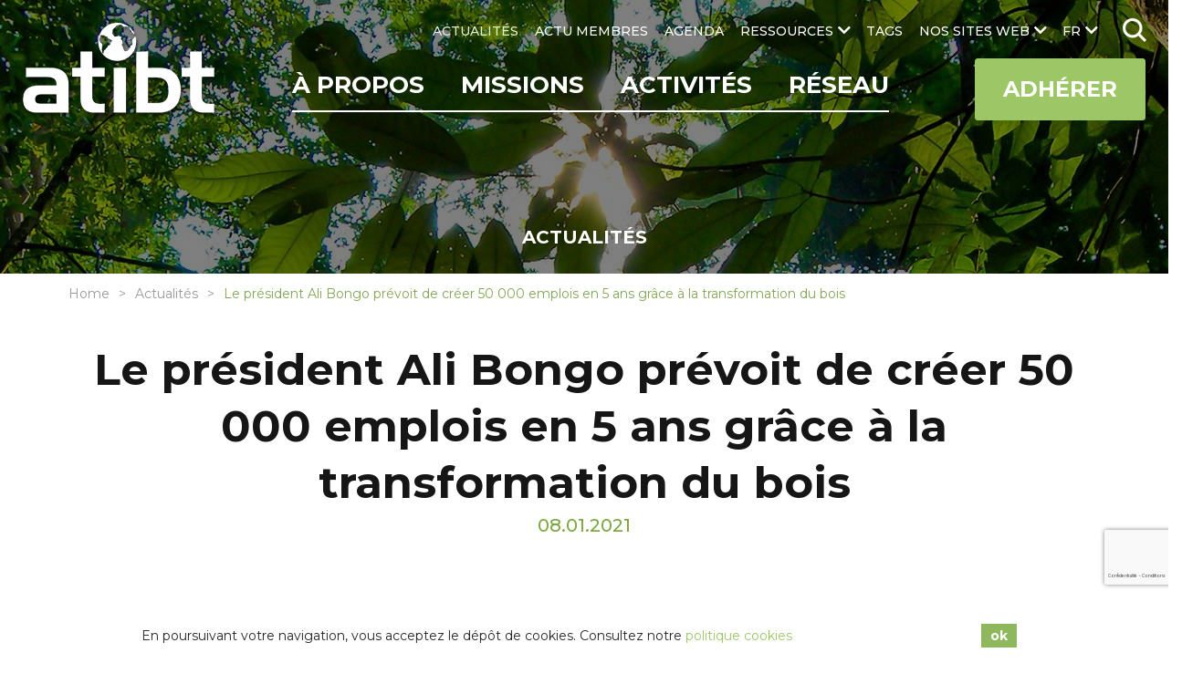

--- FILE ---
content_type: text/html; charset=UTF-8
request_url: https://www.atibt.org/fr/news/12916/le-president-ali-bongo-prevoit-de-creer-50-000-emplois-en-5-ans-grace-a-la-transformation-du-bois
body_size: 18745
content:
<!DOCTYPE html>
<html lang="fr">

<head>
    <meta charset="utf-8">
    <meta name="viewport" content="width=device-width, initial-scale=1.0">
    <link href="https://fonts.googleapis.com" rel="preconnect"/>
    <link href="https://fonts.googleapis.com/css?family=Montserrat:300,400,500,700%7CPoppins:300,400,500,700" rel="stylesheet"/>    <!-- <link href="/webfonts/fa-solid-900.woff2" rel="preload" as="font" />
    <link href="/webfonts/fa-brands-400.woff2" rel="preload" as="font" /> -->
    <link href="/favicon.ico?1592379859" type="image/x-icon" rel="icon"/><link href="/favicon.ico?1592379859" type="image/x-icon" rel="shortcut icon"/>                <title>Le président Ali Bongo prévoit de créer 50 000 emplois en 5 ans grâce à la transformation du bois  | ATIBT</title>
<meta name="description" content="Lors des vœux de la présidence du Gabon, le président a marqué une nouvelle fois sa volonté de promouvoir la transformation locale du bois.    "/>
<link href="https://www.atibt.org/fr/news/12916/le-president-ali-bongo-prevoit-de-creer-50-000-emplois-en-5-ans-grace-a-la-transformation-du-bois" rel="canonical"/>            <meta property="og:type" content="article"/>            <meta property="article:section" content="Gabon"/>        <meta property="article:published_time" content="2021-01-08T00:00:00+00:00"/>    <meta property="article:modified_time" content="2021-01-08T15:38:37+00:00"/>        <meta property="og:title" content="Le président Ali Bongo prévoit de créer 50 000 emplois en 5 ans grâce à la transformation du bois  | ATIBT"/>
<meta property="og:site_name" content="ATIBT"/>
<meta property="og:description" content="Lors des vœux de la présidence du Gabon, le président a marqué une nouvelle fois sa volonté de promouvoir la transformation locale du bois.    "/>
<meta property="og:url" content="https://www.atibt.org/fr/news/12916/le-president-ali-bongo-prevoit-de-creer-50-000-emplois-en-5-ans-grace-a-la-transformation-du-bois"/>
<meta property="og:image" content="https://www.atibt.org/images/news/image/photo-gabon-transformation.jpg"/>
<meta property="og:image:width" content="870"/>
<meta property="og:image:height" content="580"/>
<meta property="og:locale" content="fr_FR"/>
<meta name="twitter:card" content="summary"/>
<meta name="twitter:title" content="Le président Ali Bongo prévoit de créer 50 000 emplois en 5 ans grâce à la transformation du bois  | ATIBT"/>
<meta name="twitter:description" content="Lors des vœux de la présidence du Gabon, le président a marqué une nouvelle fois sa volonté de promouvoir la transformation locale du bois.    "/>
<meta name="twitter:site" content="@ATIBT_Asso"/>
<meta name="twitter:creator" content="@ATIBT_Asso"/>
<meta name="twitter:image" content="https://www.atibt.org/images/news/image/photo-gabon-transformation.jpg"/>    
                        <link rel="stylesheet" href="/css/normalize.css?1606737343"/><link rel="stylesheet" href="/css/menu.css?1609934434"/><link rel="stylesheet" href="/css/owl.carousel.css?1606737342"/><link rel="stylesheet" href="/css/owl.theme.default.min.css?1606737343"/><link rel="stylesheet" href="/css/animate.css?1606737343"/><link rel="stylesheet" href="/css/baguetteBox.min.css?1606737343"/><link rel="stylesheet" href="/css/easy-responsive-tabs.css?1606737342"/><link rel="stylesheet" href="/css/material-icons.css?1606737342"/><link rel="stylesheet" href="/css/hc-offcanvas-menu.css?1606737343"/><link rel="stylesheet" href="/css/magnific-popup.css?1606737342"/><link rel="stylesheet" href="/css/ladda-themeless.min.css?1606737342"/><link rel="stylesheet" href="/css/font-awesome-5.10.1.css?1606737343"/><link rel="stylesheet" href="/css/wp.css?1606737342"/><link rel="stylesheet" href="/css/input.css?1712210160"/><link rel="stylesheet" href="/css/style.css?1712210160"/>    
    
    <style>
    .cookie-bar-wrapper {
        display: none;
        position: fixed;
        width: 100%;
        background-color: #ffffff;
        border-top: 1px solid #ffffff;
        bottom: 0;
        z-index: 999;
        color: #262626;
    }

    .cookie-bar {
        font-size: 14px;
        position: relative;
        line-height: 1.2;
        padding: 10px;
        display: table;
        width: 100%;
        max-width: 990px;
        margin: 0 auto;
    }

    .cookie-text {
        text-align: left;
        padding-right: 10px;
        display: table-cell;
        vertical-align: middle;
    }

    .cookie-text a {
        color: #9dc767;
    }

    .cookie-text a:hover {
        color: #9dc767;
        text-decoration: underline;
    }

    .cookie-close {
        display: table-cell;
        vertical-align: middle;
        white-space: nowrap;
    }

    .cookie-close button {
        font-weight: bold;
        background-color: #8fb75d;
        color: #ffffff;
        padding: 5px 10px;
        border: none;
        cursor: pointer;
    }

    .cookie-close button:hover {
        background: #9dc767;
    }

    @media only screen and (max-width: 767px) {
        .cookie-bar-wrapper .cookie-bar {
            width: initial;
        }
        .cookie-bar-wrapper .cookie-bar .cookie-text,
        .cookie-bar-wrapper .cookie-bar .cookie-close {
            display: block;
        }
        .cookie-bar-wrapper .cookie-bar .cookie-text {
            padding-right: 0px;
        }
        .cookie-bar-wrapper .cookie-bar .cookie-close {
            text-align: center;
            margin-top: 10px;
        }
    }
</style>

    <script>
        var App = {
            isHomePage: false,
            baseUrl: "",
            isMobile: false,
            isTablet: false        };
    </script>
        <meta name="google-site-verification" content="zfM3vKd6PxCgU1Y9oOLGIDO9NaX2kFA18S7CgFtOlzQ" /></head>

<body>
    <nav id="main-nav">
    <ul><li><a href="/fr/p/5/decouvrez-latibt" title="À PROPOS" target="_self">À PROPOS</a><ul><li><a href="/fr/p/214/qui-sommes-nous" title="Qui sommes-nous" class="hide-submenu" target="_self">Qui sommes-nous</a></li><li><a href="/fr/p/67/gouvernance" title="Gouvernance" class="hide-submenu" target="_self">Gouvernance</a></li><li><a href="/fr/p/57/notre-equipe" title="Notre équipe" class="class-you_are hide-submenu" target="_self">Notre équipe</a></li><li><a href="/fr/p/243/atibt-mots-de-presidents" title=" ATIBT Mots de Présidents" class="hide-submenu" target="_self"> ATIBT Mots de Présidents</a></li><li><a href="/fr/p/82/notre-histoire" title="Notre histoire" class="hide-submenu" target="_self">Notre histoire</a></li><li><a href="/fr/p/83/notre-vision-nos-valeurs" title="Notre vision, nos valeurs" class="hide-submenu" target="_self">Notre vision, nos valeurs</a></li><li><a href="/fr/p/178/nos-domaines-de-competences" title="Nos domaines de compétences" class="hide-submenu" target="_self">Nos domaines de compétences</a></li><li><a href="/fr/p/120/nos-objectifs" title="Nos objectifs" class="hide-submenu" target="_self">Nos objectifs</a></li><li><a href="/fr/p/84/rapport-dactivite-atibt" title="Rapport d'Activité ATIBT" class="hide-submenu" target="_self">Rapport d'Activité ATIBT</a></li><li><a href="/fr/p/128/vous-etes" title="Vous êtes" class="hide-submenu" target="_self">Vous êtes</a></li><li><a href="/fr/p/9/contact" title="Contact" class="class-contact" target="_self">Contact</a></li></ul></li><li><a href="/fr/p/72/missions" title="Missions" target="_self">Missions</a><ul><li><a href="/fr/p/99/valorisation-du-bois-tropical-et-la-marque-fairandprecious" title="Valorisation du bois tropical" target="_self">Valorisation du bois tropical</a></li><li><a href="/fr/p/100/legalite-du-commerce-du-bois-et-gouvernance-forestiere" title="Légalité du commerce du bois et gouvernance forestière" class="hide-submenu" target="_self">Légalité du commerce du bois et gouvernance forestière</a></li><li><a href="/fr/p/101/certifications-du-bois-tropical" title="Certifications du bois tropical" class="hide-submenu" target="_self">Certifications du bois tropical</a></li><li><a href="/fr/p/103/expertise-technique" title="Expertise technique" class="hide-submenu" target="_self">Expertise technique</a></li><li><a href="/fr/p/104/normalisation-du-bois-tropical" title="Normalisation du bois" class="hide-submenu" target="_self">Normalisation du bois</a></li><li><a href="/fr/p/190/plantation-agroforesterie" title="Plantation - Agroforesterie" class="hide-submenu" target="_self">Plantation - Agroforesterie</a></li><li><a href="/fr/p/102/formation-professionnelle" title="Formation professionnelle" class="hide-submenu" target="_self">Formation professionnelle</a></li><li><a href="/fr/p/267/lkts" title="Lesser Known Timber Species (LKTS)" class="hide-submenu" target="_self">Lesser Known Timber Species (LKTS)</a></li><li><a href="/fr/p/248/cites" title="CITES" class="hide-submenu" target="_self">CITES</a></li></ul></li><li><a href="/fr/p/189/activites" title="Activités" target="_self">Activités</a><ul><li><a href="/fr/p/87/projets-internationaux-bois-tropical" title="Projets ATIBT" class="hide-submenu" target="_self">Projets ATIBT</a></li><li><a href="/fr/p/107/commissions-atibt" title="Commissions ATIBT" class="hide-submenu" target="_self">Commissions ATIBT</a></li><li><a href="/fr/p/208/think-tank-atibt" title="Think Tank ATIBT" class="hide-submenu" target="_self">Think Tank ATIBT</a></li><li><a href="/fr/p/108/evenements-internationaux" title="Événements internationaux" class="hide-submenu" target="_self">Événements internationaux</a></li></ul></li><li><a href="/fr/p/69/reseau" title="Réseau" target="_self">Réseau</a><ul><li><a href="/fr/membres" title="Annuaire des Membres" class="class-members hide-submenu" target="_self">Annuaire des Membres</a></li><li><a href="/fr/membres/liste" title="Liste des Membres" class="class-member_listing hide-submenu" target="_self">Liste des Membres</a></li><li><a href="/fr/p/26/devenez-membre-de-latibt" title="Devenez Membre de l'ATIBT" class="class-become_member hide-submenu" target="_self">Devenez Membre de l'ATIBT</a></li><li><a href="/fr/p/81/parties-prenantes" title="Parties prenantes" class="hide-submenu" target="_self">Parties prenantes</a></li><li><a href="/fr/p/125/partenaires-scientifiques-et-techniques" title="Partenaires scientifiques et techniques" class="hide-submenu" target="_self">Partenaires scientifiques et techniques</a></li><li><a href="/fr/p/180/associations-et-syndicats-dans-les-pays-exportateurs" title="Associations et Syndicats dans les pays Exportateurs" class="hide-submenu" target="_self">Associations et Syndicats dans les pays Exportateurs</a></li><li><a href="/fr/p/136/associations-et-syndicats-dans-les-pays-importateurs" title="Associations et Syndicats dans les pays Importateurs" class="hide-submenu" target="_self">Associations et Syndicats dans les pays Importateurs</a></li><li><a href="/fr/p/137/bailleurs" title="Bailleurs" class="hide-submenu" target="_self">Bailleurs</a></li></ul></li><li><a href="/fr/actualites" title="ACTUALITÉS" class="class-news" target="_self">ACTUALITÉS</a></li><li><a href="/fr/annonces" title="ACTU MEMBRES" class="class-announcements" target="_self">ACTU MEMBRES</a></li><li><a href="/fr/agenda" title="AGENDA" class="class-events" target="_self">AGENDA</a></li><li><a href="/fr/ressources" title="RESSOURCES" class="class-resource_categories" target="_self">RESSOURCES</a><ul><li><a href="/fr/resource-categories/1/publications-techniques" title="Publications techniques" target="_self">Publications techniques</a></li><li><a href="/fr/resource-categories/11/essences-de-bois-tropical" title="Essences de bois tropical" target="_self">Essences de bois tropical</a></li><li><a href="/fr/resource-categories/4/publications-institutionnelles" title="Publications institutionnelles" target="_self">Publications institutionnelles</a></li><li><a href="/fr/resource-categories/14/rapports-dactivite-atibt" title="Rapports d'activité" target="_self">Rapports d'activité</a></li><li><a href="/fr/resource-categories/13/evenements-atibt" title="Événements ATIBT" target="_self">Événements ATIBT</a></li><li><a href="/fr/resource-categories/5/videos" title="Vidéos" target="_self">Vidéos</a></li><li><a href="/fr/resource-categories/12/newsletters" title="Newsletters" target="_self">Newsletters</a></li><li><a href="/fr/resource-categories/15/collection-atibt" title="Collection ATIBT" target="_self">Collection ATIBT</a></li><li><a href="/fr/resource-categories/44/portail-des-outils-digitaux" title="Portail des outils digitaux" target="_self">Portail des outils digitaux</a></li></ul></li><li><a href="/fr/tags" title="TAGS" class="class-tags" target="_self">TAGS</a></li><li><a href="#" title="NOS SITES WEB" target="_self">NOS SITES WEB</a><ul><li><a href="https://www.fair-and-precious.org" title="Fair&Precious" target="_blank">Fair&Precious</a></li><li><a href="https://www.mytropicaltimber.org/en" title="My Tropical Timber" target="_blank">My Tropical Timber</a></li><li><a href="https://www.timbertradeportal.com/fr" title="Timber Trade Portal" target="_blank">Timber Trade Portal</a></li></ul></li></ul></nav>
 <!-- mobile version nav -->
    <!-- mobile header -->
        <div class="mobile-header">
        <a href="/fr" class="logo" title="ATIBT"><img src="/images/default_contents/logo_image/LOGO-ATIBT.png?p=mobile-logo" title="ATIBT" alt="ATIBT"/></a>        <ul class="social-links">
            <li class="social-link">
            <a href="https://www.instagram.com/fairandprecious/" target="_blank"><i class="fab fa-instagram"></i></a>        </li>
            <li class="social-link">
            <a href="https://www.linkedin.com/company/fair-precious" target="_blank"><i class="fab fa-linkedin-in"></i></a>        </li>
            <li class="social-link">
            <a href="https://www.youtube.com/channel/UCvM2W6YtaXUEl-MYUhWRrsg" target="_blank"><i class="fab fa-youtube"></i></a>        </li>
    </ul>
        <ul class="mobile-menu">
                            <li class="lang">
                    <a href="#" class="lang-link">fr<i class="fas fa-chevron-down"></i></a>                        <div class="lang-box">
                    <a href="/en/news/12916/president-ali-bongo-plans-to-create-50-000-jobs-in-5-years-through-wood-processing">EN</a>            </div>
                    <!-- <div class="lang-box">
                                                    <a href="/en">EN</a>                                            </div> -->
                </li>
                        <li id="i-search" class="i-search">
                <form method="post" accept-charset="utf-8" class="web-search" action="/fr/search"><div style="display:none;"><input type="hidden" name="_method" value="POST"/><input type="hidden" name="_csrfToken" autocomplete="off" value="3163b916bd3ee02bd7cf140f7b0beeaa507570bc1fcd16c42b2b1b297494e0c40768fab5cb097860c3b6f19c4dbd3cb96a89816aa033628eb7ccd075c292531b"/></div>                        <input type="search" name="q" placeholder="Rechercher"/>                        <img src="/img/search.png?1600693515" class="search-icon" alt=""/>                <div style="display:none;"><input type="hidden" name="_Token[fields]" autocomplete="off" value="316e1797542e871e93d4252eeeb1e52cf17545c3%3A"/><input type="hidden" name="_Token[unlocked]" autocomplete="off" value=""/></div></form>            </li>
        </ul>
        <div class="main-menu">
            <div class="row">
                <a href="#" class="toggle" id="mobile-menu-toggle"><i class="fas fa-bars"></i> Menu</a>                <a href="/fr/p/26/devenez-membre-de-latibt" class="mega-link">Adhérer</a>            </div> <!-- row #end -->
        </div>
    </div> <!-- mobile header #end -->

    <div id="container">
        <header class="header">
            <a href="/fr" class="logo" title="ATIBT"><img src="/images/default_contents/logo_image/LOGO-ATIBT.png?p=logo" title="ATIBT" alt="ATIBT"/></a>            <div class="menu-section">
                <nav class="menu" id="secondary-menu">
                    <ul class="lang-menu ">
                                                    <li class="lang">
                                <a href="#" class="lang-link">fr</a>                                    <ul>
                    <li><a href="/en/news/12916/president-ali-bongo-plans-to-create-50-000-jobs-in-5-years-through-wood-processing">EN</a></li>
            </ul>
                                <!-- <ul>
                                                                            <li><a href="/en">EN</a></li>
                                                                    </ul> -->
                            </li>
                                                <li class="i-search ">
                            <form method="post" accept-charset="utf-8" class="web-search" id="search" action="/fr/search"><div style="display:none;"><input type="hidden" name="_method" value="POST"/><input type="hidden" name="_csrfToken" autocomplete="off" value="3163b916bd3ee02bd7cf140f7b0beeaa507570bc1fcd16c42b2b1b297494e0c40768fab5cb097860c3b6f19c4dbd3cb96a89816aa033628eb7ccd075c292531b"/></div>                                    <input type="search" name="q" placeholder="Rechercher"/>                                    <img src="/img/search.png?1600693515" class="search-icon" alt=""/>                            <div style="display:none;"><input type="hidden" name="_Token[fields]" autocomplete="off" value="316e1797542e871e93d4252eeeb1e52cf17545c3%3A"/><input type="hidden" name="_Token[unlocked]" autocomplete="off" value=""/></div></form>                        </li>
                    </ul>
                    <ul><li><a href="/fr/actualites" title="ACTUALITÉS" class="class-news active" target="_self">ACTUALITÉS</a></li><li><a href="/fr/annonces" title="ACTU MEMBRES" class="class-announcements" target="_self">ACTU MEMBRES</a></li><li><a href="/fr/agenda" title="AGENDA" class="class-events" target="_self">AGENDA</a></li><li><a href="/fr/ressources" title="RESSOURCES" class="class-resource_categories" target="_self">RESSOURCES</a><ul><li><a href="/fr/resource-categories/1/publications-techniques" title="Publications techniques" target="_self">Publications techniques</a></li><li><a href="/fr/resource-categories/11/essences-de-bois-tropical" title="Essences de bois tropical" target="_self">Essences de bois tropical</a></li><li><a href="/fr/resource-categories/4/publications-institutionnelles" title="Publications institutionnelles" target="_self">Publications institutionnelles</a></li><li><a href="/fr/resource-categories/14/rapports-dactivite-atibt" title="Rapports d'activité" target="_self">Rapports d'activité</a></li><li><a href="/fr/resource-categories/13/evenements-atibt" title="Événements ATIBT" target="_self">Événements ATIBT</a></li><li><a href="/fr/resource-categories/5/videos" title="Vidéos" target="_self">Vidéos</a></li><li><a href="/fr/resource-categories/12/newsletters" title="Newsletters" target="_self">Newsletters</a></li><li><a href="/fr/resource-categories/15/collection-atibt" title="Collection ATIBT" target="_self">Collection ATIBT</a></li><li><a href="/fr/resource-categories/44/portail-des-outils-digitaux" title="Portail des outils digitaux" target="_self">Portail des outils digitaux</a></li></ul></li><li><a href="/fr/tags" title="TAGS" class="class-tags" target="_self">TAGS</a></li><li><a href="#" title="NOS SITES WEB" target="_self">NOS SITES WEB</a><ul><li><a href="https://www.fair-and-precious.org" title="Fair&Precious" target="_blank">Fair&Precious</a></li><li><a href="https://www.mytropicaltimber.org/en" title="My Tropical Timber" target="_blank">My Tropical Timber</a></li><li><a href="https://www.timbertradeportal.com/fr" title="Timber Trade Portal" target="_blank">Timber Trade Portal</a></li></ul></li></ul>                </nav>
                <div class="main-bar">
                    <nav class="menu align-right" id="primary-menu">
                        <ul><li><a href="/fr/p/5/decouvrez-latibt" title="À PROPOS" target="_self">À PROPOS</a><ul><li><a href="/fr/p/214/qui-sommes-nous" title="Qui sommes-nous" class="hide-submenu" target="_self">Qui sommes-nous</a></li><li><a href="/fr/p/67/gouvernance" title="Gouvernance" class="hide-submenu" target="_self">Gouvernance</a></li><li><a href="/fr/p/57/notre-equipe" title="Notre équipe" class="class-you_are hide-submenu" target="_self">Notre équipe</a></li><li><a href="/fr/p/243/atibt-mots-de-presidents" title=" ATIBT Mots de Présidents" class="hide-submenu" target="_self"> ATIBT Mots de Présidents</a></li><li><a href="/fr/p/82/notre-histoire" title="Notre histoire" class="hide-submenu" target="_self">Notre histoire</a></li><li><a href="/fr/p/83/notre-vision-nos-valeurs" title="Notre vision, nos valeurs" class="hide-submenu" target="_self">Notre vision, nos valeurs</a></li><li><a href="/fr/p/178/nos-domaines-de-competences" title="Nos domaines de compétences" class="hide-submenu" target="_self">Nos domaines de compétences</a></li><li><a href="/fr/p/120/nos-objectifs" title="Nos objectifs" class="hide-submenu" target="_self">Nos objectifs</a></li><li><a href="/fr/p/84/rapport-dactivite-atibt" title="Rapport d'Activité ATIBT" class="hide-submenu" target="_self">Rapport d'Activité ATIBT</a></li><li><a href="/fr/p/128/vous-etes" title="Vous êtes" class="hide-submenu" target="_self">Vous êtes</a></li><li><a href="/fr/p/9/contact" title="Contact" class="class-contact" target="_self">Contact</a></li></ul></li><li><a href="/fr/p/72/missions" title="Missions" target="_self">Missions</a><ul><li><a href="/fr/p/99/valorisation-du-bois-tropical-et-la-marque-fairandprecious" title="Valorisation du bois tropical" target="_self">Valorisation du bois tropical</a></li><li><a href="/fr/p/100/legalite-du-commerce-du-bois-et-gouvernance-forestiere" title="Légalité du commerce du bois et gouvernance forestière" class="hide-submenu" target="_self">Légalité du commerce du bois et gouvernance forestière</a></li><li><a href="/fr/p/101/certifications-du-bois-tropical" title="Certifications du bois tropical" class="hide-submenu" target="_self">Certifications du bois tropical</a></li><li><a href="/fr/p/103/expertise-technique" title="Expertise technique" class="hide-submenu" target="_self">Expertise technique</a></li><li><a href="/fr/p/104/normalisation-du-bois-tropical" title="Normalisation du bois" class="hide-submenu" target="_self">Normalisation du bois</a></li><li><a href="/fr/p/190/plantation-agroforesterie" title="Plantation - Agroforesterie" class="hide-submenu" target="_self">Plantation - Agroforesterie</a></li><li><a href="/fr/p/102/formation-professionnelle" title="Formation professionnelle" class="hide-submenu" target="_self">Formation professionnelle</a></li><li><a href="/fr/p/267/lkts" title="Lesser Known Timber Species (LKTS)" class="hide-submenu" target="_self">Lesser Known Timber Species (LKTS)</a></li><li><a href="/fr/p/248/cites" title="CITES" class="hide-submenu" target="_self">CITES</a></li></ul></li><li><a href="/fr/p/189/activites" title="Activités" target="_self">Activités</a><ul><li><a href="/fr/p/87/projets-internationaux-bois-tropical" title="Projets ATIBT" class="hide-submenu" target="_self">Projets ATIBT</a></li><li><a href="/fr/p/107/commissions-atibt" title="Commissions ATIBT" class="hide-submenu" target="_self">Commissions ATIBT</a></li><li><a href="/fr/p/208/think-tank-atibt" title="Think Tank ATIBT" class="hide-submenu" target="_self">Think Tank ATIBT</a></li><li><a href="/fr/p/108/evenements-internationaux" title="Événements internationaux" class="hide-submenu" target="_self">Événements internationaux</a></li></ul></li><li><a href="/fr/p/69/reseau" title="Réseau" target="_self">Réseau</a><ul><li><a href="/fr/membres" title="Annuaire des Membres" class="class-members hide-submenu" target="_self">Annuaire des Membres</a></li><li><a href="/fr/membres/liste" title="Liste des Membres" class="class-member_listing hide-submenu" target="_self">Liste des Membres</a></li><li><a href="/fr/p/26/devenez-membre-de-latibt" title="Devenez Membre de l'ATIBT" class="class-become_member hide-submenu" target="_self">Devenez Membre de l'ATIBT</a></li><li><a href="/fr/p/81/parties-prenantes" title="Parties prenantes" class="hide-submenu" target="_self">Parties prenantes</a></li><li><a href="/fr/p/125/partenaires-scientifiques-et-techniques" title="Partenaires scientifiques et techniques" class="hide-submenu" target="_self">Partenaires scientifiques et techniques</a></li><li><a href="/fr/p/180/associations-et-syndicats-dans-les-pays-exportateurs" title="Associations et Syndicats dans les pays Exportateurs" class="hide-submenu" target="_self">Associations et Syndicats dans les pays Exportateurs</a></li><li><a href="/fr/p/136/associations-et-syndicats-dans-les-pays-importateurs" title="Associations et Syndicats dans les pays Importateurs" class="hide-submenu" target="_self">Associations et Syndicats dans les pays Importateurs</a></li><li><a href="/fr/p/137/bailleurs" title="Bailleurs" class="hide-submenu" target="_self">Bailleurs</a></li></ul></li></ul>                    </nav>
                                        <a href="/fr/p/26/devenez-membre-de-latibt" class="nav-button mega-link ">Adhérer</a>                </div> <!-- main menu bar -->
            </div> <!-- menu section-->
        </header> <!-- header #end -->
        <div id="main-container" class="main-container">
    <section id="page-banner" class="page-banner page-banner3 very-small" style="background-image:url('/images/default_contents/default_header_image/Association-Technique-Internationale-des-Bois-Tropicaux.jpg?p=header-image-small')">
    <div class="overlap"></div>
                            <div class="news-heading">
        <div class="container">
            <h2>Actualités</h2>
        </div>
    </div>
            </section> <!-- home slider outer #end -->
    <ul class="breadcrumb">
        <li><a href="/fr">Home</a></li><li><a href="/fr/actualites">Actualités</a></li><li><span class="">Le président Ali Bongo prévoit de créer 50 000 emplois en 5 ans grâce à la transformation du bois </span></li>    </ul> <!-- breadcrumb #end -->
    <section id="page-title-box" class="page-title">
        <div class="container">
            <div class="row heading-box">
                <div class="col-12">
                        <h1 class="news-heading">Le président Ali Bongo prévoit de créer 50 000 emplois en 5 ans grâce à la transformation du bois </h1>
    <p class="date">08.01.2021</p>
                    <p>Lors des vœux de la présidence du Gabon, le président a marqué une nouvelle fois sa volonté de promouvoir la transformation locale du bois.</p>
<p> </p>
<p> </p>                </div>
            </div>
        </div> <!-- container #end -->
    </section> <!-- page title #end -->
                                        <div class="eng-content content content2 news-view">
                 <div class="container4">
                    <div class="row">
                        <div class="col-12">
                                                                                        <figure class="content-image">
                                    <img src="/images/news/image/photo-gabon-transformation.jpg?p=content-image" alt=""/>                                                                    </figure>
                                                        <p>Dans son discours à la nation du 31 décembre 2020, et selon le média Nouveau Gabon, le président de la République, Ali Bongo Ondimba, a annoncé l’ambition de créer 50 000 nouveaux emplois dans la filière bois sur les cinq prochaines années grâce à la transformation locale du bois.</p>
<p>« <em>Nos objectifs sont précis et ambitieux, j’en conviens. D’ici 5 ans, nous visons la création de 50 000 nouveaux emplois rien que dans la filière bois. Nous y parviendrons grâce à la transformation locale, sur place, de nos ressources</em> », a-t-il déclaré.</p>
<p>La pandémie de la Covid-19 a fragilisé le marché de l’emploi. La concrétisation de cette ambition devrait apporter un souffle nouveau dans la lutte contre le chômage au Gabon.</p>
<p>Toujours selon le média cité, depuis 2009, la filière bois est en plein essor et occupe une place de choix dans le paysage industriel du pays. À ce jour, cette filière est le 2<sup>e</sup> secteur pourvoyeur d’emploi et le Gabon fournit 8% du bois utilisé dans le monde. 80 essences sont actuellement exploitées et 400 autres sont connues et considérées comme exploitables.</p>
<p>Pour l’ATIBT, cette décision est d’une importance considérable pour le pays, et viendrait <strong>à signifier une augmentation d’environ 400% des emplois de la filière.</strong> Les axes précis de cette stratégie ne sont pas encore pleinement connus, mais il est vrai que différentes voies existent pour aller dans le sens de ce développement. La seconde et troisième transformation du bois devront être fortement poussées, car c’est effectivement là que se trouve le gisement d’emplois le plus important. Cette orientation devrait être <strong>accompagnée de mesures économiques et fiscales incitatives permettant cette évolution</strong>, qui ne pourra avoir lieu sans de considérables investissements, et la formation des cadres et techniciens de toute la filière bois.</p>
<p>Par ailleurs, la ressource devra également suivre, pour apporter la matière première bois aux usines qui devront augmenter en taille et en nombre.   Ce sont là de nombreux défis pour toute la filière bois gabonaise.</p>
<p>Source de l'illustration : média "Le nouveau Gabon"</p>                                                    </div>
                    </div>
                </div>
            </div>
                                    


<div class="content">
    <div class="container5 news-content3">
                    <div class="content-info content-info-spacer">
                                                                    <p class="tags tags-list-container">
                        <span class="content-title">Tag(s) : </span>
                                                        <a href="/fr/tags/24/gabon" title="Gabon" class="tag-badge">Gabon</a>                                            </p>
                            </div>
            </div>
</div>

<script type="application/ld+json">
{"@context":"https://schema.org","@type":"NewsArticle","mainEntityOfPage":{"@type":"WebPage","@id":"https://www.atibt.org/fr/news/12916/le-president-ali-bongo-prevoit-de-creer-50-000-emplois-en-5-ans-grace-a-la-transformation-du-bois"},"headline":"Le président Ali Bongo prévoit de créer 50 000 emplois en 5 ans grâce à la transformation du bois ","image":"https://www.atibt.org/images/news/image/photo-gabon-transformation.jpg","datePublished":"2021-01-08","dateModified":"2021-01-08","author":{"@type":"Organization","name":"ATIBT"},"publisher":{"@type":"Organization","name":"ATIBT","logo":{"@type":"ImageObject","url":"https://www.atibt.org/images/default_contents/logo_image/LOGO-ATIBT.png"}},"description":"Lors des vœux de la présidence du Gabon, le président a marqué une nouvelle fois sa volonté de promouvoir la transformation locale du bois.    "}
</script>
    </div>



<div class="articles-relatifs">
    <div class="container">
        <div class="row">
            <div class="col-12">
                <h2>Actualités relatives</h2>
                                    <div class="row news-list">
                        <div class="col-3">
                                                                                                <a href="/fr/news/13763/appel-a-manifestation-d-interet-uncdf-soutenir-les-entreprises-nature-positive-en-afrique-centrale" title="Appel à manifestation d’intérêt UNCDF : soutenir les entreprises « nature-positive » en Afrique centrale" class="zoom-img"><img src="/images/news/image/Screenshot-2025-12-12-at-13.39.33.png?p=related-news" title="Appel à manifestation d’intérêt UNCDF : soutenir les entreprises « nature-positive » en Afrique centrale" alt="Appel à manifestation d’intérêt UNCDF : soutenir les entreprises « nature-positive » en Afrique centrale"/></a>                                                                                    </div> <!-- col 4 #end -->
                        <div class="col-9">
                            <div class="news-content">
                                                                    <p class="meta">
                                        12.12.2025                                        <span class="tags">
                                             - <a href="/fr/actualites?tag_id=57#category-list">Appel d’offres</a>, <a href="/fr/actualites?tag_id=23#category-list">Cameroun</a>, <a href="/fr/actualites?tag_id=28#category-list">Congo</a>, <a href="/fr/actualites?tag_id=39#category-list">Bassin du Congo</a>, <a href="/fr/actualites?tag_id=29#category-list">RDC</a>, <a href="/fr/actualites?tag_id=24#category-list">Gabon</a>                                        </span>
                                    </p>
                                                                <h3>
                                                                            <a href="/fr/news/13763/appel-a-manifestation-d-interet-uncdf-soutenir-les-entreprises-nature-positive-en-afrique-centrale" title="Appel à manifestation d’intérêt UNCDF : soutenir les entreprises « nature-positive » en Afrique centrale">Appel à manifestation d’intérêt UNCDF : soutenir les entreprises « nature-positive » en Afrique centrale</a>                                                                    </h3>
                            </div>
                        </div> <!-- col 7 #end -->
                    </div> <!-- row #end -->
                                    <div class="row news-list">
                        <div class="col-3">
                                                                                                <a href="/fr/news/13720/etude-sur-la-gestion-durable-dans-les-concessions-forestieres-asiatiques-au-gabon" title="Étude sur la gestion durable dans les concessions forestières asiatiques au Gabon" class="zoom-img"><img src="/images/news/image/Rapport-Elise-Cambier.jpg?p=related-news" title="Étude sur la gestion durable dans les concessions forestières asiatiques au Gabon" alt="Étude sur la gestion durable dans les concessions forestières asiatiques au Gabon"/></a>                                                                                    </div> <!-- col 4 #end -->
                        <div class="col-9">
                            <div class="news-content">
                                                                    <p class="meta">
                                        17.10.2025                                        <span class="tags">
                                             - <a href="/fr/actualites?tag_id=70#category-list">Certification</a>, <a href="/fr/actualites?tag_id=30#category-list">Chine</a>, <a href="/fr/actualites?tag_id=24#category-list">Gabon</a>, <a href="/fr/actualites?tag_id=119#category-list">TTT</a>                                        </span>
                                    </p>
                                                                <h3>
                                                                            <a href="/fr/news/13720/etude-sur-la-gestion-durable-dans-les-concessions-forestieres-asiatiques-au-gabon" title="Étude sur la gestion durable dans les concessions forestières asiatiques au Gabon">Étude sur la gestion durable dans les concessions forestières asiatiques au Gabon</a>                                                                    </h3>
                            </div>
                        </div> <!-- col 7 #end -->
                    </div> <!-- row #end -->
                                    <div class="row news-list">
                        <div class="col-3">
                                                                                                <a href="/fr/news/13672/l-atibt-a-participe-a-la-conference-pfbc-2025-a-libreville-un-engagement-fort-contre-la-criminalite-environnementale-et-pour-l-avenir-des-forets-du-bassin-du-congo" title="L’ATIBT a participé à la Conférence PFBC 2025 à Libreville : Un engagement fort contre la criminalité environnementale et pour l’avenir des forêts du Bassin du Congo" class="zoom-img"><img src="/images/news/image/1-b-Photo-Famille-PFBC.jpeg?p=related-news" title="L’ATIBT a participé à la Conférence PFBC 2025 à Libreville : Un engagement fort contre la criminalité environnementale et pour l’avenir des forêts du Bassin du Congo" alt="L’ATIBT a participé à la Conférence PFBC 2025 à Libreville : Un engagement fort contre la criminalité environnementale et pour l’avenir des forêts du Bassin du Congo"/></a>                                                                                    </div> <!-- col 4 #end -->
                        <div class="col-9">
                            <div class="news-content">
                                                                    <p class="meta">
                                        18.07.2025                                        <span class="tags">
                                             - <a href="/fr/actualites?tag_id=14#category-list">Événements</a>, <a href="/fr/actualites?tag_id=24#category-list">Gabon</a>                                        </span>
                                    </p>
                                                                <h3>
                                                                            <a href="/fr/news/13672/l-atibt-a-participe-a-la-conference-pfbc-2025-a-libreville-un-engagement-fort-contre-la-criminalite-environnementale-et-pour-l-avenir-des-forets-du-bassin-du-congo" title="L’ATIBT a participé à la Conférence PFBC 2025 à Libreville : Un engagement fort contre la criminalité environnementale et pour l’avenir des forêts du Bassin du Congo">L’ATIBT a participé à la Conférence PFBC 2025 à Libreville : Un engagement fort contre la criminalité environnementale et pour l’avenir des forêts du Bassin du Congo</a>                                                                    </h3>
                            </div>
                        </div> <!-- col 7 #end -->
                    </div> <!-- row #end -->
                                    <div class="row news-list">
                        <div class="col-3">
                                                                                                <a href="/fr/news/13634/gabon-l-activite-bois-en-recul-de-6-6-au-4-trimestre-2024" title="Gabon : l’activité bois en recul de 6,6 % au 4ᵉ trimestre 2024" class="zoom-img"><img src="/images/news/image/photo-article-gabon.jpg?p=related-news" title="Gabon : l’activité bois en recul de 6,6 % au 4ᵉ trimestre 2024" alt="Gabon : l’activité bois en recul de 6,6 % au 4ᵉ trimestre 2024"/></a>                                                                                    </div> <!-- col 4 #end -->
                        <div class="col-9">
                            <div class="news-content">
                                                                    <p class="meta">
                                        25.04.2025                                        <span class="tags">
                                             - <a href="/fr/actualites?tag_id=24#category-list">Gabon</a>                                        </span>
                                    </p>
                                                                <h3>
                                                                            <a href="/fr/news/13634/gabon-l-activite-bois-en-recul-de-6-6-au-4-trimestre-2024" title="Gabon : l’activité bois en recul de 6,6 % au 4ᵉ trimestre 2024">Gabon : l’activité bois en recul de 6,6 % au 4ᵉ trimestre 2024</a>                                                                    </h3>
                            </div>
                        </div> <!-- col 7 #end -->
                    </div> <!-- row #end -->
                                    <div class="row news-list">
                        <div class="col-3">
                                                                                                <a href="/fr/news/13551/gabon-l-exploitation-du-bois-du-kevazingo-de-nouveau-autorisee" title="Gabon: l’exploitation du bois du kévazingo de nouveau autorisée" class="zoom-img"><img src="/images/news/image/photo-F-P-pour-article-kevazingo.jpg?p=related-news" title="Gabon: l’exploitation du bois du kévazingo de nouveau autorisée" alt="Gabon: l’exploitation du bois du kévazingo de nouveau autorisée"/></a>                                                                                    </div> <!-- col 4 #end -->
                        <div class="col-9">
                            <div class="news-content">
                                                                    <p class="meta">
                                        18.10.2024                                        <span class="tags">
                                             - <a href="/fr/actualites?tag_id=24#category-list">Gabon</a>                                        </span>
                                    </p>
                                                                <h3>
                                                                            <a href="/fr/news/13551/gabon-l-exploitation-du-bois-du-kevazingo-de-nouveau-autorisee" title="Gabon: l’exploitation du bois du kévazingo de nouveau autorisée">Gabon: l’exploitation du bois du kévazingo de nouveau autorisée</a>                                                                    </h3>
                            </div>
                        </div> <!-- col 7 #end -->
                    </div> <!-- row #end -->
                                    <div class="row news-list">
                        <div class="col-3">
                                                                                                <a href="/fr/news/13498/formation-a-l-identification-des-essences-forestieres-sur-produits-transformes-au-mesurage-et-au-classement-des-sciages-a-libreville-gabon" title="Formation à l’identification des essences forestières sur produits transformés, au mesurage et au classement des sciages à Libreville (Gabon)" class="zoom-img"><img src="/images/news/image/Article-Cirad-credit-Jean-Gerard.jpg?p=related-news" title="Formation à l’identification des essences forestières sur produits transformés, au mesurage et au classement des sciages à Libreville (Gabon)" alt="Formation à l’identification des essences forestières sur produits transformés, au mesurage et au classement des sciages à Libreville (Gabon)"/></a>                                                                                    </div> <!-- col 4 #end -->
                        <div class="col-9">
                            <div class="news-content">
                                                                    <p class="meta">
                                        23.05.2024                                        <span class="tags">
                                             - <a href="/fr/actualites?tag_id=24#category-list">Gabon</a>, <a href="/fr/actualites?tag_id=12#category-list">Formation</a>                                        </span>
                                    </p>
                                                                <h3>
                                                                            <a href="/fr/news/13498/formation-a-l-identification-des-essences-forestieres-sur-produits-transformes-au-mesurage-et-au-classement-des-sciages-a-libreville-gabon" title="Formation à l’identification des essences forestières sur produits transformés, au mesurage et au classement des sciages à Libreville (Gabon)">Formation à l’identification des essences forestières sur produits transformés, au mesurage et au classement des sciages à Libreville (Gabon)</a>                                                                    </h3>
                            </div>
                        </div> <!-- col 7 #end -->
                    </div> <!-- row #end -->
                                <div class="button-bar">
                    <a href="/fr/actualites" class="btn" title="Voir tout">Les Actualités</a>                </div>
            </div>
        </div>
    </div>
</div> <!-- articles-relatifs #end -->

<div class="main-page-nav">
    <div class="row">
        <div class="col-4">
                            <a href="/fr/news/12915/retour-sur-la-reunion-sino-africaine-organisee-par-ctwpda-et-atibt-le-17-et-le-18-decembre-sur-le-bois-durable" class="previous" title="Retour sur la réunion Sino-Africaine organisée par CTWPDA et ATIBT le 17 et le 18 décembre sur le bois durable.">Retour sur la réunion Sino-Africaine organisée par CTWPDA et ATIBT le 17 et le 18 décembre sur le bois durable.</a>                    </div>
        <div class="col-4 align-center back-url">
            <a href="/fr/actualites" title="Retour">Retour</a>        </div>
        <div class="col-4">
                            <a href="/fr/news/12912/l-ufiga-publie-une-etude-des-systemes-de-certification-de-gestion-durable-des-forets-disponibles-au-gabon-fsc-et-pafc-gabon" class="next" title="L’UFIGA publie une étude des systèmes de certification de gestion durable des forêts disponibles au Gabon (FSC et PAFC Gabon)">L’UFIGA publie une étude des systèmes de certification de gestion durable des forêts disponibles au Gabon (FSC et PAFC Gabon)</a>                    </div>
    </div>
</div>


<!-- <div id="newsletter-dialog" class="newsletter-dialog zoom-anim-dialog mfp-hide">
    <div class="close-link-container">
        <a class="close-link" href="#" target="_blank">
            fermer&nbsp;&nbsp;
            <span class="icon"></span>
        </a>
    </div>
    <div id="newsletter-content">
    <h2>inscrivez-nous à la newsletter</h2>
            <p class="sub-content">
            Tristique senectus et netus et malesuada fames ac turpis egestas.        </p>
        <form method="post" accept-charset="utf-8" id="newsletter-popup" class="newsletter" action="/fr/newsletter-subscribers/add"><div style="display:none;"><input type="hidden" name="_method" value="POST"/><input type="hidden" name="_csrfToken" autocomplete="off" value="3163b916bd3ee02bd7cf140f7b0beeaa507570bc1fcd16c42b2b1b297494e0c40768fab5cb097860c3b6f19c4dbd3cb96a89816aa033628eb7ccd075c292531b"/></div>        <div class="newsletter-container">
        <div>
            <input type="email" name="email" placeholder="Votre email" required="required" id="newsletter-popup-email"/>                            <input type="text" name="name" placeholder="Nom" required="required" id="newsletter-popup-name"/>                <input type="text" name="organization" placeholder="Organisation" required="required" id="newsletter-popup-organization"/>                        <input type="hidden" name="receive_newsletter" value="0"/><label class="cbox" for="newsletter-popup-receive-newsletter"><input type="checkbox" name="receive_newsletter" value="1" required="required" id="newsletter-popup-receive-newsletter"><span class="checkmark"></span>J'accepte de recevoir les Newsletters ATIBT par mail*</label>            <input type="hidden" name="page_url" value="/fr/news/12916/le-president-ali-bongo-prevoit-de-creer-50-000-emplois-en-5-ans-grace-a-la-transformation-du-bois"/>            <input type="hidden" name="language" value="fr"/>
                            <div class="g-recaptcha">
                                    </div>
            
                            <div class="align-center">
                    <button type="submit" class="button submit ladda-button" data-style="expand-left"><span class="ladda-label">Envoye</span></button>                </div>
                    </div>
        <div>
                    </div>
    </div>
<div style="display:none;"><input type="hidden" name="_Token[fields]" autocomplete="off" value="02791960fe9ab3fadbf6edb8f77dec0292ce1c4a%3Alanguage%7Cpage_url"/><input type="hidden" name="_Token[unlocked]" autocomplete="off" value="g-recaptcha-response"/></div></form>    
    </div>

</div> -->

                    <div class="partners">
    <div class="container2">
        <div class="section-title">Membres de l'ATIBT</div>
        <div id="partners-slider" class="owl-carousel owl-theme partners-slider">
                            <div class="item">
                    <a href="/fr/membres/88/ettf-european-timber-trade-federation" title="ETTF - EUROPEAN TIMBER TRADE FEDERATION"><img src="/images/members/image/ETTF-ATIBT-MEMBER.jpg?p=members-slider" alt="ETTF - EUROPEAN TIMBER TRADE FEDERATION" title="ETTF - EUROPEAN TIMBER TRADE FEDERATION"/></a>                </div>
                            <div class="item">
                    <a href="/fr/membres/24/denderwood" title="DENDERWOOD"><img src="/images/members/image/DENDERWOOD-ATIBT-MEMBER.jpg?p=members-slider" alt="DENDERWOOD" title="DENDERWOOD"/></a>                </div>
                            <div class="item">
                    <a href="/fr/membres/16/cabd-compagnie-atlantique-des-bois-et-derives" title="CABD - COMPAGNIE ATLANTIQUE DES BOIS ET DÉRIVÉS"><img src="/images/members/image/CABD-ATIBT-MEMBER.jpg?p=members-slider" alt="CABD - COMPAGNIE ATLANTIQUE DES BOIS ET DÉRIVÉS" title="CABD - COMPAGNIE ATLANTIQUE DES BOIS ET DÉRIVÉS"/></a>                </div>
                            <div class="item">
                    <a href="/fr/membres/48/pallisco-cifm" title="PALLISCO CIFM   "><img src="/images/members/image/PALLISCO-CIFM-ATIBT-MEMBER.jpg?p=members-slider" alt="PALLISCO CIFM   " title="PALLISCO CIFM   "/></a>                </div>
                            <div class="item">
                    <a href="/fr/membres/79/onf-international" title="ONF INTERNATIONAL"><img src="/images/members/image/ONFi-ATIBT-MEMBER.jpg?p=members-slider" alt="ONF INTERNATIONAL" title="ONF INTERNATIONAL"/></a>                </div>
                            <div class="item">
                    <a href="/fr/membres/37/interholco-ifo" title="INTERHOLCO (IFO)"><img src="/images/members/image/65c1f52056da0_IHC-Interholco-ATIBT-MEMBER.jpg?p=members-slider" alt="INTERHOLCO (IFO)" title="INTERHOLCO (IFO)"/></a>                </div>
                            <div class="item">
                    <a href="/fr/membres/191/tradelink" title="TRADELINK"><img src="/images/members/image/TRADELINK-ATIBT-MEMBER.jpg?p=members-slider" alt="TRADELINK" title="TRADELINK"/></a>                </div>
                            <div class="item">
                    <a href="/fr/membres/167/precious-woods-gabon-ceb" title="PRECIOUS WOODS GABON - CEB"><img src="/images/members/image/62232af7093ab_PRECIOUS-WOODS-ATIBT-MEMBER.jpg?p=members-slider" alt="PRECIOUS WOODS GABON - CEB" title="PRECIOUS WOODS GABON - CEB"/></a>                </div>
                            <div class="item">
                    <a href="/fr/membres/41/f-jammes" title="F.JAMMES"><img src="/images/members/image/FJAMMES-ATIBT-MEMBER.jpg?p=members-slider" alt="F.JAMMES" title="F.JAMMES"/></a>                </div>
                            <div class="item">
                    <a href="/fr/membres/150/riffeac" title="RIFFEAC"><img src="/images/members/image/RIFFEAC-ATIBT-MEMBER.jpg?p=members-slider" alt="RIFFEAC" title="RIFFEAC"/></a>                </div>
                            <div class="item">
                    <a href="/fr/membres/11/republique-centrafricaine" title="RÉPUBLIQUE CENTRAFRICAINE"><img src="/images/members/image/REP-CENTRAFRIQUE-ATIBT-MEMBER.jpg?p=members-slider" alt="RÉPUBLIQUE CENTRAFRICAINE" title="RÉPUBLIQUE CENTRAFRICAINE"/></a>                </div>
                            <div class="item">
                    <a href="/fr/membres/65/tranchivoire" title="TRANCHIVOIRE"><img src="/images/members/image/TRANCHIVOIRE-ATIBT-MEMBER.jpg?p=members-slider" alt="TRANCHIVOIRE" title="TRANCHIVOIRE"/></a>                </div>
                            <div class="item">
                    <a href="/fr/membres/34/hermpac" title="HERMPAC"><img src="/images/members/image/HERMPAC-ATIBT-MEMBER.jpg?p=members-slider" alt="HERMPAC" title="HERMPAC"/></a>                </div>
                            <div class="item">
                    <a href="/fr/membres/184/keflico" title="KEFLICO"><img src="/images/members/image/KEFLICO-ATIBT-MEMBER.jpg?p=members-slider" alt="KEFLICO" title="KEFLICO"/></a>                </div>
                            <div class="item">
                    <a href="/fr/membres/190/bouygues-construction" title="BOUYGUES CONSTRUCTION"><img src="/images/members/image/BOUYGUES-CONSTRUCTION-ATIBT-MEMBER.jpg?p=members-slider" alt="BOUYGUES CONSTRUCTION" title="BOUYGUES CONSTRUCTION"/></a>                </div>
                            <div class="item">
                    <a href="/fr/membres/109/enstib-ecole-nationale-superieure-des-technologies-et-industries-du-bois" title="ENSTIB - ÉCOLE NATIONALE SUPÉRIEURE DES TECHNOLOGIES ET INDUSTRIES DU BOIS"><img src="/images/members/image/ENSTIB-ATIBT-MEMBER.jpg?p=members-slider" alt="ENSTIB - ÉCOLE NATIONALE SUPÉRIEURE DES TECHNOLOGIES ET INDUSTRIES DU BOIS" title="ENSTIB - ÉCOLE NATIONALE SUPÉRIEURE DES TECHNOLOGIES ET INDUSTRIES DU BOIS"/></a>                </div>
                            <div class="item">
                    <a href="/fr/membres/193/synefor" title="SYNEFOR"><img src="/images/members/image/SYNEFOR.jpg?p=members-slider" alt="SYNEFOR" title="SYNEFOR"/></a>                </div>
                            <div class="item">
                    <a href="/fr/membres/70/bocs" title="BOCS"><img src="/images/members/image/BOCS-ATIBT-MEMBER.jpg?p=members-slider" alt="BOCS" title="BOCS"/></a>                </div>
                            <div class="item">
                    <a href="/fr/membres/200/minkadev" title="MINKADEV"><img src="/images/members/image/MINKADEV-ATIBT-MEMBER.jpg?p=members-slider" alt="MINKADEV" title="MINKADEV"/></a>                </div>
                            <div class="item">
                    <a href="/fr/membres/26/cibm-saint-gobain" title="CIBM - SAINT-GOBAIN"><img src="/images/members/image/CIBM-ATIBT-MEMBER.jpg?p=members-slider" alt="CIBM - SAINT-GOBAIN" title="CIBM - SAINT-GOBAIN"/></a>                </div>
                            <div class="item">
                    <a href="/fr/membres/32/global-timber" title="GLOBAL TIMBER"><img src="/images/members/image/GLOBAL-TIMBER-ATIBT-MEMBER.jpg?p=members-slider" alt="GLOBAL TIMBER" title="GLOBAL TIMBER"/></a>                </div>
                            <div class="item">
                    <img src="/images/members/image/Creti-President-of-ATIBT-2011.jpg?p=members-slider" alt="2011 - M. CRETI (France)" title="2011 - M. CRETI (France)"/>                </div>
                            <div class="item">
                    <a href="/fr/membres/6/union-europeenne" title="UNION EUROPÉENNE"><img src="/images/members/image/UNION-EUROPEENNE-ATIBT-donor.jpg?p=members-slider" alt="UNION EUROPÉENNE" title="UNION EUROPÉENNE"/></a>                </div>
                            <div class="item">
                    <a href="/fr/membres/130/vincent-pele-ekwato" title="VINCENT PELÉ - EKWATO"><img src="/images/members/image/EKWATO-ATIBT-MEMBER.jpg?p=members-slider" alt="VINCENT PELÉ - EKWATO" title="VINCENT PELÉ - EKWATO"/></a>                </div>
                            <div class="item">
                    <a href="/fr/membres/10/republique-de-cote-d-ivoire" title="RÉPUBLIQUE DE CÔTE D’IVOIRE"><img src="/images/members/image/REP-IVORY-COAST-ATIBT-MEMBER.jpg?p=members-slider" alt="RÉPUBLIQUE DE CÔTE D’IVOIRE" title="RÉPUBLIQUE DE CÔTE D’IVOIRE"/></a>                </div>
                            <div class="item">
                    <a href="/fr/membres/81/preferred-by-nature" title="PREFERRED BY NATURE"><img src="/images/members/image/preferred-by-nature-nepcon-atibt-member.jpg?p=members-slider" alt="PREFERRED BY NATURE" title="PREFERRED BY NATURE"/></a>                </div>
                            <div class="item">
                    <a href="/fr/membres/182/ecocoa" title="ECOCOA"><img src="/images/members/image/ECOCOA-ATIBT-MEMBER.jpg?p=members-slider" alt="ECOCOA" title="ECOCOA"/></a>                </div>
                            <div class="item">
                    <a href="/fr/membres/8/oibt-organisation-internationale-des-bois-tropicaux" title="OIBT - ORGANISATION INTERNATIONALE DES BOIS TROPICAUX"><img src="/images/members/image/5e9f0dc7da320_ITTO-ATIBT-MEMBER.jpg?p=members-slider" alt="OIBT - ORGANISATION INTERNATIONALE DES BOIS TROPICAUX" title="OIBT - ORGANISATION INTERNATIONALE DES BOIS TROPICAUX"/></a>                </div>
                            <div class="item">
                    <img src="/images/members/image/Loyer-president-of-ATIBT-2012.jpg?p=members-slider" alt="2012 - M. LOYER (France)" title="2012 - M. LOYER (France)"/>                </div>
                            <div class="item">
                    <a href="/fr/membres/196/alain-lemaigre-alcebois" title="ALAIN LEMAIGRE - ALCEBOIS"><img src="/images/members/image/Alain-LEMAIGRE-ATIBT-MEMBER.jpg?p=members-slider" alt="ALAIN LEMAIGRE - ALCEBOIS" title="ALAIN LEMAIGRE - ALCEBOIS"/></a>                </div>
                            <div class="item">
                    <a href="/fr/membres/62/sylvaco-groupe-malvaux" title="SYLVACO GROUPE MALVAUX"><img src="/images/members/image/SYLVACO-ATIBT-MEMBER.jpg?p=members-slider" alt="SYLVACO GROUPE MALVAUX" title="SYLVACO GROUPE MALVAUX"/></a>                </div>
                            <div class="item">
                    <a href="/fr/membres/23/cora-domenico-and-figli-spa" title="CORÀ DOMENICO &amp; FIGLI SPA"><img src="/images/members/image/CORA-ATIBT-MEMBER.jpg?p=members-slider" alt="CORÀ DOMENICO &amp; FIGLI SPA" title="CORÀ DOMENICO &amp; FIGLI SPA"/></a>                </div>
                            <div class="item">
                    <a href="/fr/membres/84/stratemark" title="STRATEMARK"><img src="/images/members/image/STRATEMARK-ATIBT-MEMBER.jpg?p=members-slider" alt="STRATEMARK" title="STRATEMARK"/></a>                </div>
                            <div class="item">
                    <a href="/fr/membres/31/gieselmann-gmbh-and-co-kg" title="GIESELMANN GMBH &amp; CO KG"><img src="/images/members/image/GIESELMANN-ATIBT-MEMBER.jpg?p=members-slider" alt="GIESELMANN GMBH &amp; CO KG" title="GIESELMANN GMBH &amp; CO KG"/></a>                </div>
                            <div class="item">
                    <a href="/fr/membres/129/christian-morasso" title="CHRISTIAN MORASSO"><img src="/images/members/image/CHRISTIAN-MORASSO-ATIBT-MEMBER.jpg?p=members-slider" alt="CHRISTIAN MORASSO" title="CHRISTIAN MORASSO"/></a>                </div>
                            <div class="item">
                    <a href="/fr/membres/194/maderera-bozovich-s-a-c" title="MADERERA BOZOVICH S.A.C."><img src="/images/members/image/BOZOVICH.jpg?p=members-slider" alt="MADERERA BOZOVICH S.A.C." title="MADERERA BOZOVICH S.A.C."/></a>                </div>
                            <div class="item">
                    <a href="/fr/membres/68/vandecasteele-houtimport" title="VANDECASTEELE HOUTIMPORT"><img src="/images/members/image/VANDECASTEELE-HOUTIMPORT-ATIBT-MEMBER.jpg?p=members-slider" alt="VANDECASTEELE HOUTIMPORT" title="VANDECASTEELE HOUTIMPORT"/></a>                </div>
                            <div class="item">
                    <a href="/fr/membres/71/bureau-veritas" title="BUREAU VERITAS"><img src="/images/members/image/BUREAU-VERITAS-ATIBT-MEMBER.jpg?p=members-slider" alt="BUREAU VERITAS" title="BUREAU VERITAS"/></a>                </div>
                            <div class="item">
                    <a href="/fr/membres/90/fedustria" title="FEDUSTRIA "><img src="/images/members/image/FEDUSTRIA-ATIBT-MEMBER.jpg?p=members-slider" alt="FEDUSTRIA " title="FEDUSTRIA "/></a>                </div>
                            <div class="item">
                    <a href="/fr/membres/92/gd-holz-gesamtverband-deutscher-holzhandel-e-v" title="GD HOLZ - GESAMTVERBAND DEUTSCHER HOLZHANDEL E.V. "><img src="/images/members/image/GD-HOLZ-ATIBT-MEMBER.jpg?p=members-slider" alt="GD HOLZ - GESAMTVERBAND DEUTSCHER HOLZHANDEL E.V. " title="GD HOLZ - GESAMTVERBAND DEUTSCHER HOLZHANDEL E.V. "/></a>                </div>
                            <div class="item">
                    <a href="/fr/membres/28/ets-pierre-henry-and-fils" title="ETS. PIERRE HENRY &amp; FILS "><img src="/images/members/image/NERY-TIMBER-ATIBT-MEMBER.jpg?p=members-slider" alt="ETS. PIERRE HENRY &amp; FILS " title="ETS. PIERRE HENRY &amp; FILS "/></a>                </div>
                            <div class="item">
                    <a href="/fr/membres/205/thanry-congo-stc" title="THANRY CONGO (STC)"><img src="/images/members/image/THANRY-CONGO-STC-ATIBT-Member.jpg?p=members-slider" alt="THANRY CONGO (STC)" title="THANRY CONGO (STC)"/></a>                </div>
                            <div class="item">
                    <a href="/fr/membres/204/likouala-timber" title="LIKOUALA TIMBER"><img src="/images/members/image/LIKOUALA-TIMBER-ATIBT-MEMBER.jpg?p=members-slider" alt="LIKOUALA TIMBER" title="LIKOUALA TIMBER"/></a>                </div>
                            <div class="item">
                    <a href="/fr/membres/95/nature-and" title="NATURE +"><img src="/images/members/image/NATURE-PLUS-ATIBT-MEMBER.jpg?p=members-slider" alt="NATURE +" title="NATURE +"/></a>                </div>
                            <div class="item">
                    <a href="/fr/membres/178/fep-federation-europeenne-de-l-industrie-du-parquet" title="FEP - FÉDÉRATION EUROPÉENNE DE L’INDUSTRIE DU PARQUET"><img src="/images/members/image/FEP-ATIBT-MEMBER.jpg?p=members-slider" alt="FEP - FÉDÉRATION EUROPÉENNE DE L’INDUSTRIE DU PARQUET" title="FEP - FÉDÉRATION EUROPÉENNE DE L’INDUSTRIE DU PARQUET"/></a>                </div>
                            <div class="item">
                    <a href="/fr/membres/75/frm-ingenierie" title="FRM INGÉNIERIE"><img src="/images/members/image/FRM-INGENIERIE-ATIBT-MEMBER.jpg?p=members-slider" alt="FRM INGÉNIERIE" title="FRM INGÉNIERIE"/></a>                </div>
                            <div class="item">
                    <a href="/fr/membres/169/maderacre" title="MADERACRE"><img src="/images/members/image/MADERACRE-ATIBT-MEMBER.jpg?p=members-slider" alt="MADERACRE" title="MADERACRE"/></a>                </div>
                            <div class="item">
                    <a href="/fr/membres/198/csfi" title="CSFI"><img src="/images/members/image/CSFI-Member-ATIBT.jpg?p=members-slider" alt="CSFI" title="CSFI"/></a>                </div>
                            <div class="item">
                    <img src="/images/members/image/Olman-Serrano-President-ATIBT.png?p=members-slider" alt="2019 - M. SERRANO (Costa Rica)" title="2019 - M. SERRANO (Costa Rica)"/>                </div>
                            <div class="item">
                    <a href="/fr/membres/174/stockmans-wood-products-bvba-swp" title="STOCKMANS WOOD PRODUCTS BVBA - SWP"><img src="/images/members/image/Stockmans-Wood-Products-ATIBT-MEMBER.jpg?p=members-slider" alt="STOCKMANS WOOD PRODUCTS BVBA - SWP" title="STOCKMANS WOOD PRODUCTS BVBA - SWP"/></a>                </div>
                            <div class="item">
                    <a href="/fr/membres/161/ifco" title="IFCO"><img src="/images/members/image/IFCO-ATIBT-MEMBER.jpg?p=members-slider" alt="IFCO" title="IFCO"/></a>                </div>
                            <div class="item">
                    <a href="/fr/membres/156/soriel-s-l" title="SORIEL S.L."><img src="/images/members/image/soriel-2.jpg?p=members-slider" alt="SORIEL S.L." title="SORIEL S.L."/></a>                </div>
                            <div class="item">
                    <img src="/images/members/image/Stoll-President-of-ATIBT-1998.jpg?p=members-slider" alt="1998 - M. Dr STOLL (Allemagne)" title="1998 - M. Dr STOLL (Allemagne)"/>                </div>
                            <div class="item">
                    <a href="/fr/membres/106/wwf-world-wide-fund-for-nature" title="WWF - WORLD WIDE FUND FOR NATURE"><img src="/images/members/image/WWF-ATIBT-MEMBER.jpg?p=members-slider" alt="WWF - WORLD WIDE FUND FOR NATURE" title="WWF - WORLD WIDE FUND FOR NATURE"/></a>                </div>
                            <div class="item">
                    <a href="/fr/membres/104/wcs-wildlife-conservation-society" title="WCS - WILDLIFE CONSERVATION SOCIETY"><img src="/images/members/image/WCS-ATIBT-MEMBER.jpg?p=members-slider" alt="WCS - WILDLIFE CONSERVATION SOCIETY" title="WCS - WILDLIFE CONSERVATION SOCIETY"/></a>                </div>
                            <div class="item">
                    <a href="/fr/membres/207/triton" title="TRITON"><img src="/images/members/image/TRITON-ATIBT-MEMBER.jpg?p=members-slider" alt="TRITON" title="TRITON"/></a>                </div>
                            <div class="item">
                    <a href="/fr/membres/163/toubois" title="TOUBOIS"><img src="/images/members/image/61b4a34a7cc92_TOUBOIS-ATIBT-MEMBER.jpg?p=members-slider" alt="TOUBOIS" title="TOUBOIS"/></a>                </div>
                            <div class="item">
                    <a href="/fr/membres/197/ied-invest" title="IED INVEST"><img src="/images/members/image/IED-Member-ATIBT.jpg?p=members-slider" alt="IED INVEST" title="IED INVEST"/></a>                </div>
                            <div class="item">
                    <a href="/fr/membres/203/timberid" title="TIMBERID"><img src="/images/members/image/TimberID-deeplai.com-transparent-green-2x.png?p=members-slider" alt="TIMBERID" title="TIMBERID"/></a>                </div>
                            <div class="item">
                    <a href="/fr/membres/172/aets-afrique" title="AETS Afrique"><img src="/images/members/image/AETS-AFRIQUE-ATIBT-MEMBER.jpg?p=members-slider" alt="AETS Afrique" title="AETS Afrique"/></a>                </div>
                            <div class="item">
                    <a href="/fr/membres/82/sncf-reseau" title="SNCF RÉSEAU"><img src="/images/members/image/SNCF-RESEAU-ATIBT-MEMBER.jpg?p=members-slider" alt="SNCF RÉSEAU" title="SNCF RÉSEAU"/></a>                </div>
                            <div class="item">
                    <a href="/fr/membres/96/pefc-council" title="PEFC COUNCIL"><img src="/images/members/image/PEFC-ATIBT-MEMBER.jpg?p=members-slider" alt="PEFC COUNCIL" title="PEFC COUNCIL"/></a>                </div>
                            <div class="item">
                    <a href="/fr/membres/51/the-penrod-company" title="THE PENROD COMPANY"><img src="/images/members/image/PENROD-ATIBT-MEMBER.jpg?p=members-slider" alt="THE PENROD COMPANY" title="THE PENROD COMPANY"/></a>                </div>
                            <div class="item">
                    <a href="/fr/membres/93/gfbc-groupement-de-la-filiere-bois-du-cameroun" title="GFBC - GROUPEMENT DE LA FILIÈRE BOIS DU CAMEROUN"><img src="/images/members/image/GFBE-ATIBT-MEMBER.jpg?p=members-slider" alt="GFBC - GROUPEMENT DE LA FILIÈRE BOIS DU CAMEROUN" title="GFBC - GROUPEMENT DE LA FILIÈRE BOIS DU CAMEROUN"/></a>                </div>
                            <div class="item">
                    <a href="/fr/membres/35/hupkes-wijma-b-v" title="HUPKES WIJMA B.V."><img src="/images/members/image/Hupkes-Wijma-logo-pay-off-rgb.png?p=members-slider" alt="HUPKES WIJMA B.V." title="HUPKES WIJMA B.V."/></a>                </div>
                            <div class="item">
                    <a href="/fr/membres/47/olam-global-agri-pte-ltd" title="OLAM GLOBAL AGRI PTE. LTD."><img src="/images/members/image/OLAM-ATIBT-MEMBER.jpg?p=members-slider" alt="OLAM GLOBAL AGRI PTE. LTD." title="OLAM GLOBAL AGRI PTE. LTD."/></a>                </div>
                            <div class="item">
                    <a href="/fr/membres/85/terea" title="TEREA"><img src="/images/members/image/5ea2df24a4de5_TEREA-ATIBT-MEMBER.jpg?p=members-slider" alt="TEREA" title="TEREA"/></a>                </div>
                            <div class="item">
                    <a href="/fr/membres/187/fritz-offermann-kg" title="FRITZ OFFERMANN KG"><img src="/images/members/image/FOF-ATIBT-MEMBER.jpg?p=members-slider" alt="FRITZ OFFERMANN KG" title="FRITZ OFFERMANN KG"/></a>                </div>
                            <div class="item">
                    <a href="/fr/membres/46/nhg-timber" title="NHG TIMBER"><img src="/images/members/image/NHG-ATIBT-MEMBER.jpg?p=members-slider" alt="NHG TIMBER" title="NHG TIMBER"/></a>                </div>
                            <div class="item">
                    <a href="/fr/membres/61/somivab" title="SOMIVAB"><img src="/images/members/image/SOMIVAB-ATIBT-MEMBER.jpg?p=members-slider" alt="SOMIVAB" title="SOMIVAB"/></a>                </div>
                            <div class="item">
                    <a href="/fr/membres/114/olivier-bonneau-obbois" title="OLIVIER BONNEAU - OBBOIS"><img src="/images/members/image/OBBOIS-ATIBT-MEMBER.jpg?p=members-slider" alt="OLIVIER BONNEAU - OBBOIS" title="OLIVIER BONNEAU - OBBOIS"/></a>                </div>
                            <div class="item">
                    <a href="/fr/membres/49/pasquet-menuiseries" title="PASQUET MENUISERIES"><img src="/images/members/image/PASQUET-ATIBT-MEMBER.jpg?p=members-slider" alt="PASQUET MENUISERIES" title="PASQUET MENUISERIES"/></a>                </div>
                            <div class="item">
                    <a href="/fr/membres/100/ufiga-union-des-forestiers-et-industriels-du-bois-du-gabon" title="UFIGA - UNION DES FORESTIERS ET INDUSTRIELS DU BOIS DU GABON "><img src="/images/members/image/UFIGA-ATIBT-MEMBER.jpg?p=members-slider" alt="UFIGA - UNION DES FORESTIERS ET INDUSTRIELS DU BOIS DU GABON " title="UFIGA - UNION DES FORESTIERS ET INDUSTRIELS DU BOIS DU GABON "/></a>                </div>
                            <div class="item">
                    <a href="/fr/membres/132/unicongo-union-patronale-et-interprofessionnelle-du-congo" title="UNICONGO (UNION PATRONALE ET INTERPROFESSIONNELLE DU CONGO)"><img src="/images/members/image/UNICONGO-ATIBT-MEMBER.jpg?p=members-slider" alt="UNICONGO (UNION PATRONALE ET INTERPROFESSIONNELLE DU CONGO)" title="UNICONGO (UNION PATRONALE ET INTERPROFESSIONNELLE DU CONGO)"/></a>                </div>
                            <div class="item">
                    <a href="/fr/membres/80/oreade-breche" title="ORÉADE-BRÈCHE"><img src="/images/members/image/607f07a2d7e7e_OREADE-BRECHE-ATIBT-MEMBER.jpg?p=members-slider" alt="ORÉADE-BRÈCHE" title="ORÉADE-BRÈCHE"/></a>                </div>
                            <div class="item">
                    <a href="/fr/membres/149/mourao-wood-unipessoal-lda" title="MOURAO WOOD UNIPESSOAL LDA"><img src="/images/members/image/Francisco-Mourao-ATIBT-member-profile.jpg?p=members-slider" alt="MOURAO WOOD UNIPESSOAL LDA" title="MOURAO WOOD UNIPESSOAL LDA"/></a>                </div>
                            <div class="item">
                    <a href="/fr/membres/53/rail-europe" title="RAIL EUROPE"><img src="/images/members/image/RAIL-EUROPE-ATIBT-MEMBER.jpg?p=members-slider" alt="RAIL EUROPE" title="RAIL EUROPE"/></a>                </div>
                            <div class="item">
                    <a href="/fr/members/1/afd-agence-francaise-de-developpement" title="AFD - Agence française de développement"><img src="/images/members/image/AFD-ATIBT-MEMBER.jpg?p=members-slider" alt="AFD - Agence française de développement" title="AFD - Agence française de développement"/></a>                </div>
                            <div class="item">
                    <a href="/fr/membres/181/aimex" title="AIMEX"><img src="/images/members/image/AIMEX-ATIBT-MEMBER.jpg?p=members-slider" alt="AIMEX" title="AIMEX"/></a>                </div>
                            <div class="item">
                    <a href="/fr/membres/183/esb-ecole-superieure-du-bois" title="ESB - ÉCOLE SUPÉRIEURE DU BOIS"><img src="/images/members/image/ESB-ATIBT-MEMBER.jpg?p=members-slider" alt="ESB - ÉCOLE SUPÉRIEURE DU BOIS" title="ESB - ÉCOLE SUPÉRIEURE DU BOIS"/></a>                </div>
                            <div class="item">
                    <a href="/fr/membres/157/eticwood" title="ETICWOOD"><img src="/images/members/image/Logo-EticWood.png?p=members-slider" alt="ETICWOOD" title="ETICWOOD"/></a>                </div>
                            <div class="item">
                    <img src="/images/members/image/Delvingt-president-ATIBT-2006.jpg?p=members-slider" alt="2006 - M. DELVINGT (Belgique)" title="2006 - M. DELVINGT (Belgique)"/>                </div>
                            <div class="item">
                    <a href="/fr/membres/94/lcb-le-commerce-du-bois" title="LCB - LE COMMERCE DU BOIS"><img src="/images/members/image/LE-COMMERCE-DU-BOIS-LCB-ATIBT-MEMBER.jpg?p=members-slider" alt="LCB - LE COMMERCE DU BOIS" title="LCB - LE COMMERCE DU BOIS"/></a>                </div>
                            <div class="item">
                    <a href="/fr/membres/176/bonus-harvest" title="BONUS HARVEST"><img src="/images/members/image/63a0803d4f3fe_BONUS-HARVEST-ATIBT-MEMBER.jpg?p=members-slider" alt="BONUS HARVEST" title="BONUS HARVEST"/></a>                </div>
                            <div class="item">
                    <a href="/fr/membres/131/nicolas-perthuisot" title="NICOLAS PERTHUISOT"><img src="/images/members/image/NICOLAS-PERTHUISOT-ATIBT-MEMBER.jpg?p=members-slider" alt="NICOLAS PERTHUISOT" title="NICOLAS PERTHUISOT"/></a>                </div>
                            <div class="item">
                    <a href="/fr/membres/38/interholco-ag" title="INTERHOLCO AG"><img src="/images/members/image/IHC-Interholco-ATIBT-MEMBER.jpg?p=members-slider" alt="INTERHOLCO AG" title="INTERHOLCO AG"/></a>                </div>
                            <div class="item">
                    <a href="/fr/membres/55/rougier-afrique-international" title="ROUGIER AFRIQUE INTERNATIONAL"><img src="/images/members/image/ROUGIER-ATIBT-MEMBER.jpg?p=members-slider" alt="ROUGIER AFRIQUE INTERNATIONAL" title="ROUGIER AFRIQUE INTERNATIONAL"/></a>                </div>
                            <div class="item">
                    <a href="/fr/membres/57/rougier-gabon" title="ROUGIER GABON"><img src="/images/members/image/LOGO-ROUGIER-GABON-VF.png?p=members-slider" alt="ROUGIER GABON" title="ROUGIER GABON"/></a>                </div>
                            <div class="item">
                    <a href="/fr/membres/170/gilmour-and-aitken" title="GILMOUR &amp; AITKEN"><img src="/images/members/image/GILMOUR-AITKEN-ATIBT-MEMBER.jpg?p=members-slider" alt="GILMOUR &amp; AITKEN" title="GILMOUR &amp; AITKEN"/></a>                </div>
                            <div class="item">
                    <a href="/fr/membres/166/cd-conseils" title="CD CONSEILS"><img src="/images/members/image/CD-CONSEILS-ATIBT-MEMBER.jpg?p=members-slider" alt="CD CONSEILS" title="CD CONSEILS"/></a>                </div>
                            <div class="item">
                    <a href="/fr/membres/103/iucn-union-internationale-pour-la-conservation-de-la-nature" title="IUCN - UNION INTERNATIONALE POUR LA CONSERVATION DE LA NATURE"><img src="/images/members/image/IUCN-ATIBT-MEMBER.jpg?p=members-slider" alt="IUCN - UNION INTERNATIONALE POUR LA CONSERVATION DE LA NATURE" title="IUCN - UNION INTERNATIONALE POUR LA CONSERVATION DE LA NATURE"/></a>                </div>
                            <div class="item">
                    <a href="/fr/membres/30/fibres-industries-bois-sas" title="FIBRES INDUSTRIES BOIS SAS"><img src="/images/members/image/FIBRES-ATIBT-MEMBER.jpg?p=members-slider" alt="FIBRES INDUSTRIES BOIS SAS" title="FIBRES INDUSTRIES BOIS SAS"/></a>                </div>
                            <div class="item">
                    <a href="/fr/membres/52/precious-woods-holding-ag" title="PRECIOUS WOODS HOLDING AG       "><img src="/images/members/image/PRECIOUS-WOODS-ATIBT-MEMBER.jpg?p=members-slider" alt="PRECIOUS WOODS HOLDING AG       " title="PRECIOUS WOODS HOLDING AG       "/></a>                </div>
                            <div class="item">
                    <a href="/fr/membres/110/universite-de-liege-gembloux-agro-bio-tech" title="UNIVERSITÉ DE LIÈGE / GEMBLOUX AGRO-BIO TECH"><img src="/images/members/image/GEMBLOUX-ATIBT-MEMBER.jpg?p=members-slider" alt="UNIVERSITÉ DE LIÈGE / GEMBLOUX AGRO-BIO TECH" title="UNIVERSITÉ DE LIÈGE / GEMBLOUX AGRO-BIO TECH"/></a>                </div>
                            <div class="item">
                    <a href="/fr/membres/73/forezienne-mfls" title="FORÉZIENNE MFLS "><img src="/images/members/image/FOREZIENNE-MFLS-ATIBT-MEMBER.jpg?p=members-slider" alt="FORÉZIENNE MFLS " title="FORÉZIENNE MFLS "/></a>                </div>
                            <div class="item">
                    <a href="/fr/membres/102/fsc-r-international" title="FSC® INTERNATIONAL"><img src="/images/members/image/FSC-ATIBT-MEMBER.jpg?p=members-slider" alt="FSC® INTERNATIONAL" title="FSC® INTERNATIONAL"/></a>                </div>
                            <div class="item">
                    <a href="/fr/membres/19/cib-congolaise-industrielle-des-bois" title="CIB - CONGOLAISE INDUSTRIELLE DES BOIS"><img src="/images/members/image/CIB-OLAM-ATIBT-MEMBER.jpg?p=members-slider" alt="CIB - CONGOLAISE INDUSTRIELLE DES BOIS" title="CIB - CONGOLAISE INDUSTRIELLE DES BOIS"/></a>                </div>
                            <div class="item">
                    <a href="/fr/membres/159/aeim" title="AEIM"><img src="/images/members/image/AEIM-ATIBT-MEMBER.jpg?p=members-slider" alt="AEIM" title="AEIM"/></a>                </div>
                            <div class="item">
                    <a href="/fr/membres/107/cirad-centre-de-cooperation-internationale-en-recherche-agronomique-pour-le-developpement" title="CIRAD - CENTRE DE COOPÉRATION INTERNATIONALE EN RECHERCHE AGRONOMIQUE POUR LE DÉVELOPPEMENT"><img src="/images/members/image/CIRAD-EN-ATIBT-MEMBER.jpg?p=members-slider" alt="CIRAD - CENTRE DE COOPÉRATION INTERNATIONALE EN RECHERCHE AGRONOMIQUE POUR LE DÉVELOPPEMENT" title="CIRAD - CENTRE DE COOPÉRATION INTERNATIONALE EN RECHERCHE AGRONOMIQUE POUR LE DÉVELOPPEMENT"/></a>                </div>
                            <div class="item">
                    <a href="/fr/membres/199/sts-guyana" title="STS GUYANA"><img src="/images/members/image/STS-GUYANA-Member-ATIBT.jpg?p=members-slider" alt="STS GUYANA" title="STS GUYANA"/></a>                </div>
                            <div class="item">
                    <a href="/fr/membres/192/ett-fine-woods" title="ETT FINE WOODS"><img src="/images/members/image/ETT-FINE-WOODS.jpg?p=members-slider" alt="ETT FINE WOODS" title="ETT FINE WOODS"/></a>                </div>
                            <div class="item">
                    <a href="/fr/membres/67/vasto-legno" title="VASTO LEGNO"><img src="/images/members/image/VASTO-LEGNO-ATIBT-MEMBER.jpg?p=members-slider" alt="VASTO LEGNO" title="VASTO LEGNO"/></a>                </div>
                            <div class="item">
                    <a href="/fr/membres/189/precious-forests-foundation" title="PRECIOUS FORESTS FOUNDATION"><img src="/images/members/image/Logo-PFF.png?p=members-slider" alt="PRECIOUS FORESTS FOUNDATION" title="PRECIOUS FORESTS FOUNDATION"/></a>                </div>
                            <div class="item">
                    <a href="/fr/membres/101/fondation-prince-albert-ii-de-monaco" title="FONDATION PRINCE ALBERT II DE MONACO"><img src="/images/members/image/PRINCE-ALBERT-2-OF-MONACO-FOUNDATION-ATIBT-donor.jpg?p=members-slider" alt="FONDATION PRINCE ALBERT II DE MONACO" title="FONDATION PRINCE ALBERT II DE MONACO"/></a>                </div>
                            <div class="item">
                    <a href="/fr/membres/108/eraift-ecole-regionale-postuniversitaire-d-amenagement-et-de-gestion-integres-des-forets" title="ÉRAIFT - ÉCOLE REGIONALE POSTUNIVERSITAIRE D’AMÉNAGEMENT ET DE GESTION INTÉGRÉS DES FORÊTS "><img src="/images/members/image/ERAIFT-ATIBT-MEMBER.jpg?p=members-slider" alt="ÉRAIFT - ÉCOLE REGIONALE POSTUNIVERSITAIRE D’AMÉNAGEMENT ET DE GESTION INTÉGRÉS DES FORÊTS " title="ÉRAIFT - ÉCOLE REGIONALE POSTUNIVERSITAIRE D’AMÉNAGEMENT ET DE GESTION INTÉGRÉS DES FORÊTS "/></a>                </div>
                            <div class="item">
                    <a href="/fr/membres/42/latham" title="LATHAM"><img src="/images/members/image/JAMES-LATHAM-ATIBT-MEMBER.jpg?p=members-slider" alt="LATHAM" title="LATHAM"/></a>                </div>
                            <div class="item">
                    <a href="/fr/membres/44/lumber-unipressoal-lda" title="LUMBER UNIPRESSOAL LDA"><img src="/images/members/image/LUMBER-ATIBT-MEMBER.jpg?p=members-slider" alt="LUMBER UNIPRESSOAL LDA" title="LUMBER UNIPRESSOAL LDA"/></a>                </div>
                            <div class="item">
                    <a href="/fr/membres/124/julie-bertille-landry" title="JULIE BERTILLE LANDRY"><img src="/images/members/image/JULIE-BERTILLE-LANDRY-ATIBT-MEMBER.jpg?p=members-slider" alt="JULIE BERTILLE LANDRY" title="JULIE BERTILLE LANDRY"/></a>                </div>
                            <div class="item">
                    <a href="/fr/membres/76/global-forest-environment-consulting-gfec" title="GLOBAL FOREST ENVIRONMENT CONSULTING (GFEC)"><img src="/images/members/image/GFEC-ATIBT-MEMBER.jpg?p=members-slider" alt="GLOBAL FOREST ENVIRONMENT CONSULTING (GFEC)" title="GLOBAL FOREST ENVIRONMENT CONSULTING (GFEC)"/></a>                </div>
                            <div class="item">
                    <a href="/fr/membres/175/world-forest-id" title="WORLD FOREST ID"><img src="/images/members/image/World-Forest-ID-ATIBT-MEMBER.jpg?p=members-slider" alt="WORLD FOREST ID" title="WORLD FOREST ID"/></a>                </div>
                            <div class="item">
                    <a href="/fr/membres/179/inprobois" title="INPROBOIS"><img src="/images/members/image/INPROBOIS-ATIBT-MEMBER.jpg?p=members-slider" alt="INPROBOIS" title="INPROBOIS"/></a>                </div>
                            <div class="item">
                    <a href="/fr/membres/72/dubai-woodshow" title="DUBAI WOODSHOW"><img src="/images/members/image/DUBAI-WOODSHOW-ATIBT-MEMBER.jpg?p=members-slider" alt="DUBAI WOODSHOW" title="DUBAI WOODSHOW"/></a>                </div>
                            <div class="item">
                    <a href="/fr/membres/78/kinome" title="KINOMÉ"><img src="/images/members/image/KINOME-ATIBT-MEMBER.jpg?p=members-slider" alt="KINOMÉ" title="KINOMÉ"/></a>                </div>
                            <div class="item">
                    <a href="/fr/membres/99/ttf-timber-trade-federation" title="TTF - TIMBER TRADE FEDERATION"><img src="/images/members/image/TTF-ATIBT-MEMBER.jpg?p=members-slider" alt="TTF - TIMBER TRADE FEDERATION" title="TTF - TIMBER TRADE FEDERATION"/></a>                </div>
                            <div class="item">
                    <a href="/fr/membres/158/baptiste-marquant" title="BAPTISTE MARQUANT"><img src="/images/members/image/B.-Marquant.jpg?p=members-slider" alt="BAPTISTE MARQUANT" title="BAPTISTE MARQUANT"/></a>                </div>
                            <div class="item">
                    <a href="/fr/membres/56/mokabi-sa-groupe-rougier" title="MOKABI SA (GROUPE ROUGIER)"><img src="/images/members/image/MOKABI-ATIBT-MEMBER.jpg?p=members-slider" alt="MOKABI SA (GROUPE ROUGIER)" title="MOKABI SA (GROUPE ROUGIER)"/></a>                </div>
                            <div class="item">
                    <a href="/fr/membres/155/cross-trade" title="CROSS TRADE"><img src="/images/members/image/CROSS-TRADE-ATIBT-MEMBER.jpg?p=members-slider" alt="CROSS TRADE" title="CROSS TRADE"/></a>                </div>
                            <div class="item">
                    <a href="/fr/membres/7/fao-organisation-pour-lalimentation-et-lagriculture" title="FAO - ORGANISATION POUR L&#039;ALIMENTATION ET L&#039;AGRICULTURE"><img src="/images/members/image/FAO-ATIBT-MEMBER.jpg?p=members-slider" alt="FAO - ORGANISATION POUR L&#039;ALIMENTATION ET L&#039;AGRICULTURE" title="FAO - ORGANISATION POUR L&#039;ALIMENTATION ET L&#039;AGRICULTURE"/></a>                </div>
                            <div class="item">
                    <a href="/fr/membres/171/nsd-a" title="NSD’A"><img src="/images/members/image/NSDA-ATIBT-MEMBER.jpg?p=members-slider" alt="NSD’A" title="NSD’A"/></a>                </div>
                            <div class="item">
                    <a href="/fr/membres/188/rainforest-alliance" title="RAINFOREST ALLIANCE"><img src="/images/members/image/RAINFOREST-ALLIANCE-ATIBT-MEMBER.jpg?p=members-slider" alt="RAINFOREST ALLIANCE" title="RAINFOREST ALLIANCE"/></a>                </div>
                            <div class="item">
                    <a href="/fr/membres/113/isidoro-blanchi-ferimex" title="ISIDORO BLANCHI - FERIMEX"><img src="/images/members/image/FERIMEX-ATIBT-MEMBER.jpg?p=members-slider" alt="ISIDORO BLANCHI - FERIMEX" title="ISIDORO BLANCHI - FERIMEX"/></a>                </div>
                            <div class="item">
                    <a href="/fr/membres/206/republique-gabonaise" title="REPUBLIQUE GABONAISE"><img src="/images/members/image/Flag-of-Gabon.svg.png?p=members-slider" alt="REPUBLIQUE GABONAISE" title="REPUBLIQUE GABONAISE"/></a>                </div>
                            <div class="item">
                    <a href="/fr/membres/105/wri-world-ressources-institute" title="WRI - WORLD RESSOURCES INSTITUTE"><img src="/images/members/image/5e9f4a4229e22_WRI-ATIBT-MEMBER.jpg?p=members-slider" alt="WRI - WORLD RESSOURCES INSTITUTE" title="WRI - WORLD RESSOURCES INSTITUTE"/></a>                </div>
                            <div class="item">
                    <img src="/images/members/image/Robert-Hunink-President-ATIBT.png?p=members-slider" alt="2015 - M. HUNINK (Pays-Bas)" title="2015 - M. HUNINK (Pays-Bas)"/>                </div>
                            <div class="item">
                    <a href="/fr/membres/22/african-equatorial-hardwoods-aeh" title="AFRICAN EQUATORIAL HARDWOODS (AEH)"><img src="/images/members/image/CORA-WOOD-GABON-AEH-ATIBT-MEMBER.jpg?p=members-slider" alt="AFRICAN EQUATORIAL HARDWOODS (AEH)" title="AFRICAN EQUATORIAL HARDWOODS (AEH)"/></a>                </div>
                            <div class="item">
                    <a href="/fr/membres/12/alpicam" title="ALPICAM"><img src="/images/members/image/ALPICAM-ATIBT-MEMBER.jpg?p=members-slider" alt="ALPICAM" title="ALPICAM"/></a>                </div>
                            <div class="item">
                    <a href="/fr/membres/89/federlegnoarredo-fedecomlegno" title="FEDERLEGNOARREDO - FEDECOMLEGNO"><img src="/images/members/image/FEDERLEGNOARREDO-FEDECOMLEGNO-ATIBT-MEMBER.jpg?p=members-slider" alt="FEDERLEGNOARREDO - FEDECOMLEGNO" title="FEDERLEGNOARREDO - FEDECOMLEGNO"/></a>                </div>
                            <div class="item">
                    <a href="/fr/membres/29/exott" title="EXOTT"><img src="/images/members/image/EXOTT-ATIBT-MEMBER.jpg?p=members-slider" alt="EXOTT" title="EXOTT"/></a>                </div>
                            <div class="item">
                    <a href="/fr/membres/177/green-consultech" title="GREEN CONSULTECH"><img src="/images/members/image/GREEN-CONSULTECH-ATIBT-MEMBER.jpg?p=members-slider" alt="GREEN CONSULTECH" title="GREEN CONSULTECH"/></a>                </div>
                            <div class="item">
                    <a href="/fr/membres/118/bfconsult" title="BFCONSULT"><img src="/images/members/image/BFCONSULT-ATIBT-MEMBER.jpg?p=members-slider" alt="BFCONSULT" title="BFCONSULT"/></a>                </div>
                            <div class="item">
                    <a href="/fr/membres/168/millet" title="MILLET"><img src="/images/members/image/MILLET-ATIBT-MEMBER.jpg?p=members-slider" alt="MILLET" title="MILLET"/></a>                </div>
                            <div class="item">
                    <a href="/fr/membres/27/duurzaam-hout-bv" title="DUURZAAM HOUT BV"><img src="/images/members/image/Duurzaam-Hout-ATIBT-MEMBER-2.jpg?p=members-slider" alt="DUURZAAM HOUT BV" title="DUURZAAM HOUT BV"/></a>                </div>
                            <div class="item">
                    <a href="/fr/membres/148/solicaz" title="SOLICAZ"><img src="/images/members/image/logo-solicaz-vert.png?p=members-slider" alt="SOLICAZ" title="SOLICAZ"/></a>                </div>
                            <div class="item">
                    <a href="/fr/membres/201/timber-rex" title="TIMBER REX"><img src="/images/members/image/TIMBER-REX-ATIBT-MEMBER.jpg?p=members-slider" alt="TIMBER REX" title="TIMBER REX"/></a>                </div>
                            <div class="item">
                    <a href="/fr/membres/58/scbt-societe-de-commercialisation-des-bois-tropicaux" title="SCBT - SOCIÉTÉ DE COMMERCIALISATION DES BOIS TROPICAUX"><img src="/images/members/image/SCBT-ATIBT-MEMBER.jpg?p=members-slider" alt="SCBT - SOCIÉTÉ DE COMMERCIALISATION DES BOIS TROPICAUX" title="SCBT - SOCIÉTÉ DE COMMERCIALISATION DES BOIS TROPICAUX"/></a>                </div>
                            <div class="item">
                    <a href="/fr/membres/119/richard-fays-fayswood" title="RICHARD FAYS - FAYSWOOD"><img src="/images/members/image/FAYSWOOD-ATIBT-MEMBER.jpg?p=members-slider" alt="RICHARD FAYS - FAYSWOOD" title="RICHARD FAYS - FAYSWOOD"/></a>                </div>
                            <div class="item">
                    <a href="/fr/membres/164/jmn-consultant" title="JMN CONSULTANT"><img src="/images/members/image/JMN-ATIBT-MEMBER.jpg?p=members-slider" alt="JMN CONSULTANT" title="JMN CONSULTANT"/></a>                </div>
                            <div class="item">
                    <a href="/fr/membres/91/fib-federation-des-industriels-du-bois" title="FIB - FÉDÉRATION DES INDUSTRIELS DU BOIS"><img src="/images/members/image/FIB-ATIBT-MEMBER.jpg?p=members-slider" alt="FIB - FÉDÉRATION DES INDUSTRIELS DU BOIS" title="FIB - FÉDÉRATION DES INDUSTRIELS DU BOIS"/></a>                </div>
                            <div class="item">
                    <a href="/fr/membres/59/sfm-societe-forestiere-du-maine" title="SFM - SOCIÉTÉ FORESTIÈRE DU MAINE"><img src="/images/members/image/SFM-ATIBT-MEMBER.jpg?p=members-slider" alt="SFM - SOCIÉTÉ FORESTIÈRE DU MAINE" title="SFM - SOCIÉTÉ FORESTIÈRE DU MAINE"/></a>                </div>
                            <div class="item">
                    <a href="/fr/membres/14/basso-legnami" title="BASSO LEGNAMI"><img src="/images/members/image/BASSO-LEGNAMI-ATIBT-MEMBER.jpg?p=members-slider" alt="BASSO LEGNAMI" title="BASSO LEGNAMI"/></a>                </div>
                            <div class="item">
                    <a href="/fr/membres/77/gsez" title="GSEZ"><img src="/images/members/image/GSEZ-ATIBT-MEMBER.jpg?p=members-slider" alt="GSEZ" title="GSEZ"/></a>                </div>
                            <div class="item">
                    <a href="/fr/membres/151/sefeccam" title="SEFECCAM"><img src="/images/members/image/SEFECCAM-ATIBT-MEMBER.jpg?p=members-slider" alt="SEFECCAM" title="SEFECCAM"/></a>                </div>
                            <div class="item">
                    <a href="/fr/membres/54/regalis-fzco" title="REGALIS FZCO"><img src="/images/members/image/REAGALIS-ATIBT-MEMBER.jpg?p=members-slider" alt="REGALIS FZCO" title="REGALIS FZCO"/></a>                </div>
                            <div class="item">
                    <a href="/fr/membres/160/seef" title="SEEF"><img src="/images/members/image/SEEF-logo-new.jpg?p=members-slider" alt="SEEF" title="SEEF"/></a>                </div>
                            <div class="item">
                    <a href="/fr/membres/13/baillie-lumber" title="BAILLIE LUMBER"><img src="/images/members/image/BAILLIE-ATIBT-MEMBER.jpg?p=members-slider" alt="BAILLIE LUMBER" title="BAILLIE LUMBER"/></a>                </div>
                            <div class="item">
                    <a href="/fr/membres/180/mil-madeiras-preciosas" title="MIL MADEIRAS PRECIOSAS"><img src="/images/members/image/MIL-MADEIRAS-PRECIOUS-WOOD-ATIBT-MEMBER.jpg?p=members-slider" alt="MIL MADEIRAS PRECIOSAS" title="MIL MADEIRAS PRECIOSAS"/></a>                </div>
                            <div class="item">
                    <a href="/fr/membres/33/adentra" title="ADENTRA"><img src="/images/members/image/Capture-d-ecran-2023-04-24-a-10.27.31.png?p=members-slider" alt="ADENTRA" title="ADENTRA"/></a>                </div>
                            <div class="item">
                    <a href="/fr/membres/186/adryada" title="ADRYADA"><img src="/images/members/image/aDryada-ATIBT-MEMBER.jpg?p=members-slider" alt="ADRYADA" title="ADRYADA"/></a>                </div>
                            <div class="item">
                    <a href="/fr/membres/128/olivier-megard" title="OLIVIER MEGARD"><img src="/images/members/image/OLIVIER-MEGARD-ATIBT-MEMBER.jpg?p=members-slider" alt="OLIVIER MEGARD" title="OLIVIER MEGARD"/></a>                </div>
                            <div class="item">
                    <a href="/fr/membres/97/spib-syndicat-des-producteurs-industriels-de-bois" title="SPIB - SYNDICAT DES PRODUCTEURS INDUSTRIELS DE BOIS "><img src="/images/members/image/5e9f3d270aeac_SPIB-ATIBT-MEMBER.jpg?p=members-slider" alt="SPIB - SYNDICAT DES PRODUCTEURS INDUSTRIELS DE BOIS " title="SPIB - SYNDICAT DES PRODUCTEURS INDUSTRIELS DE BOIS "/></a>                </div>
                            <div class="item">
                    <a href="/fr/membres/64/timtrade-srl" title="TIMTRADE SRL"><img src="/images/members/image/TIMTRADE-ATIBT-MEMBER.jpg?p=members-slider" alt="TIMTRADE SRL" title="TIMTRADE SRL"/></a>                </div>
                            <div class="item">
                    <a href="/fr/membres/50/peltier-bois" title="PELTIER BOIS"><img src="/images/members/image/PELTIER-BOIS-ATIBT-MEMBER.jpg?p=members-slider" alt="PELTIER BOIS" title="PELTIER BOIS"/></a>                </div>
                            <div class="item">
                    <a href="/fr/membres/40/jaf-group" title="JAF GROUP"><img src="/images/members/image/JAF-ATIBT-MEMBER.jpg?p=members-slider" alt="JAF GROUP" title="JAF GROUP"/></a>                </div>
                            <div class="item">
                    <a href="/fr/membres/121/benoit-gommet-france-timber" title="BENOÎT GOMMET - FRANCE TIMBER"><img src="/images/members/image/BENOIT-GOMMET-ATIBT-MEMBER.jpg?p=members-slider" alt="BENOÎT GOMMET - FRANCE TIMBER" title="BENOÎT GOMMET - FRANCE TIMBER"/></a>                </div>
                            <div class="item">
                    <a href="/fr/membres/122/emmanuel-groutel-wale" title="EMMANUEL GROUTEL - WALE"><img src="/images/members/image/WALE-ATIBT-MEMBER.jpg?p=members-slider" alt="EMMANUEL GROUTEL - WALE" title="EMMANUEL GROUTEL - WALE"/></a>                </div>
                            <div class="item">
                    <a href="/fr/membres/202/lacerda-partners" title="LACERDA PARTNERS"><img src="/images/members/image/LACERDA-PARTNERS.jpg?p=members-slider" alt="LACERDA PARTNERS" title="LACERDA PARTNERS"/></a>                </div>
                            <div class="item">
                    <a href="/fr/membres/120/edoardo-givone" title="EDOARDO GIVONE"><img src="/images/members/image/EDOARDO-GIVONE-ATIBT-MEMBER.jpg?p=members-slider" alt="EDOARDO GIVONE" title="EDOARDO GIVONE"/></a>                </div>
                            <div class="item">
                    <img src="/images/members/image/Landrot-President-of-ATIBT-2001.jpg?p=members-slider" alt="2001 - M. LANDROT (France)" title="2001 - M. LANDROT (France)"/>                </div>
                            <div class="item">
                    <a href="/fr/membres/117/olivier-devillard" title="OLIVIER DEVILLARD"><img src="/images/members/image/OLIVIER-DEVILLARD-ATIBT-MEMBER.jpg?p=members-slider" alt="OLIVIER DEVILLARD" title="OLIVIER DEVILLARD"/></a>                </div>
                            <div class="item">
                    <a href="/fr/membres/20/cid" title="CID"><img src="/images/members/image/CID-ATIBT-MEMBER.jpg?p=members-slider" alt="CID" title="CID"/></a>                </div>
                            <div class="item">
                    <a href="/fr/membres/152/probos" title="PROBOS"><img src="/images/members/image/PROBOS-ATIBT-MEMBER.jpg?p=members-slider" alt="PROBOS" title="PROBOS"/></a>                </div>
                            <div class="item">
                    <a href="/fr/membres/36/impexo-international-gmbh" title="IMPEXO INTERNATIONAL GMBH"><img src="/images/members/image/IMPEXO-ATIBT-MEMBER.jpg?p=members-slider" alt="IMPEXO INTERNATIONAL GMBH" title="IMPEXO INTERNATIONAL GMBH"/></a>                </div>
                            <div class="item">
                    <a href="/fr/membres/195/11foundry" title="11FOUNDRY"><img src="/images/members/image/11FOUNDRY.jpg?p=members-slider" alt="11FOUNDRY" title="11FOUNDRY"/></a>                </div>
                            <div class="item">
                    <a href="/fr/membres/98/sotomar" title="SOTOMAR"><img src="/images/members/image/SOTOMAR-ATIBT-MEMBER.jpg?p=members-slider" alt="SOTOMAR" title="SOTOMAR"/></a>                </div>
                            <div class="item">
                    <a href="/fr/membres/9/republique-du-congo" title="RÉPUBLIQUE DU CONGO"><img src="/images/members/image/REP-CONGO-ATIBT-MEMBER.jpg?p=members-slider" alt="RÉPUBLIQUE DU CONGO" title="RÉPUBLIQUE DU CONGO"/></a>                </div>
                            <div class="item">
                    <a href="/fr/membres/111/frederic-anquetil-a-f-bois" title="FRÉDÉRIC ANQUETIL - A.F BOIS"><img src="/images/members/image/AFBOIS-ATIBT-MEMBER.jpg?p=members-slider" alt="FRÉDÉRIC ANQUETIL - A.F BOIS" title="FRÉDÉRIC ANQUETIL - A.F BOIS"/></a>                </div>
                            <div class="item">
                    <a href="/fr/membres/125/pierre-yves-le-flecher" title="PIERRE-YVES LE FLECHER"><img src="/images/members/image/PIERRE-YVES-LE-FLECHER-ATIBT-MEMBER.jpg?p=members-slider" alt="PIERRE-YVES LE FLECHER" title="PIERRE-YVES LE FLECHER"/></a>                </div>
                    </div> <!-- owl slider #end -->

        <div class="button-bar">
            <a href="/fr/membres" class="btn btn2">Nos Membres</a>            <a href="/fr/p/26/devenez-membre-de-latibt" class="btn btn2">Devenez Membre</a>        </div>
    </div> <!-- container #end -->
</div><!-- partners #end  -->
                <div class="row two-section">
            <div class="col-6">
                <div id="newsletter-form" class="newsletter-box">
                    <div class="section-title">Inscrivez-vous à la newsletter</div>
                                            <p>Recevez la Newsletter ATIBT chaque semaine</p>
                                                <form method="post" accept-charset="utf-8" id="newsletter_subscriber" class="newsletter" action="/fr/newsletter-subscribers/add"><div style="display:none;"><input type="hidden" name="_method" value="POST"/><input type="hidden" name="_csrfToken" autocomplete="off" value="3163b916bd3ee02bd7cf140f7b0beeaa507570bc1fcd16c42b2b1b297494e0c40768fab5cb097860c3b6f19c4dbd3cb96a89816aa033628eb7ccd075c292531b"/></div>        <div class="newsletter-container">
        <div>
            <input type="email" name="email" placeholder="Votre email" required="required" id="email"/>                        <input type="hidden" name="receive_newsletter" value="0"/><label class="cbox" for="receive-newsletter"><input type="checkbox" name="receive_newsletter" value="1" required="required" id="receive-newsletter"><span class="checkmark"></span>J'accepte de recevoir les Newsletters ATIBT par mail*</label>            <input type="hidden" name="page_url" value="/fr/news/12916/le-president-ali-bongo-prevoit-de-creer-50-000-emplois-en-5-ans-grace-a-la-transformation-du-bois"/>            <input type="hidden" name="language" value="fr"/>
                            <div class="g-recaptcha">
                                    </div>
            
                    </div>
        <div>
                            <button type="submit" class="button submit ladda-button" data-style="expand-left"><span class="ladda-label">ok</span></button>                    </div>
    </div>
<div style="display:none;"><input type="hidden" name="_Token[fields]" autocomplete="off" value="688cb12182f44044297dc49a3ec53df681d33d4c%3Alanguage%7Cpage_url"/><input type="hidden" name="_Token[unlocked]" autocomplete="off" value="g-recaptcha-response"/></div></form>                                    </div>
            </div> <!-- newsletter-box #end -->
            <div class="col-6">
                <div class="social-box">
                    <div class="section-title">Découvrez notre Médiathèque</div>
<p style="text-align: center;">Documents techniques, rapports d'activité, publications, vidéos...</p>                    <a href="/fr/ressources" class="btn">Nos ressources</a>                </div>
            </div> <!-- social box #end -->
        </div> <!-- two section #end -->
        <a href="#" class="scrollup hidden" id="scrollup">Scroll</a>    </div> <!-- container #end -->
    <footer class="footer">
        <div class="container">
            <ul class="page-links"><li><a href="/fr/p/76/mentions-legales" title="Mentions légales" target="_self">Mentions légales</a></li><li><a href="/fr/p/24/politique-de-confidentialite" title="Politique de confidentialité" class="class-privacy-policy" target="_self">Politique de confidentialité</a></li><li><a href="/fr/p/35/plan-du-site" title="Plan du site" target="_self">Plan du site</a></li><li><a href="/fr/p/77/credits" title="Crédits" target="_self">Crédits</a></li><li><a href="/fr/p/9/contact" title="Contact" class="class-contact" target="_self">Contact</a></li><li><a href="/fr/p/83/notre-vision-nos-valeurs#plainte" title="Déposer une plainte" target="_self">Déposer une plainte</a></li></ul>            <ul class="social-links">
            <li>
            <a href="https://www.instagram.com/fairandprecious/" target="_blank" title="instagram" rel="nofollow"><i class="fab fa-instagram"></i></a>        </li>
            <li>
            <a href="https://www.linkedin.com/company/fair-precious" target="_blank" title="linkedin" rel="nofollow"><i class="fab fa-linkedin-in"></i></a>        </li>
            <li>
            <a href="https://www.youtube.com/channel/UCvM2W6YtaXUEl-MYUhWRrsg" target="_blank" title="YouTube" rel="nofollow"><i class="fab fa-youtube"></i></a>        </li>
    </ul>
            <div class="discover-websites"><strong>Découvrez nos Sites Internet :</strong>
<ul>
<li><a title="FAIR&amp;PRECIOUS Website" href="https://www.fair-and-precious.org/" target="_blank" rel="noopener noreferrer">FAIR&amp;PRECIOUS</a></li>
<li><a title="MY TROPICAL TIMBER Website" href="https://www.mytropicaltimber.org" target="_blank" rel="noopener noreferrer">MY TROPICAL TIMBER</a></li>
<li><a title="TIMBER TRADE PORTAL Website" href="https://www.timbertradeportal.com" target="_blank" rel="noopener noreferrer">TIMBER TRADE PORTAL</a></li>
</ul>
</div>        </div>

        <div class="copyright">
            <p class="lab">
                <a href="https://www.agence-web-paris.com/" title="Agence Web Paris" rel="noopener nofollow" target="_blank">Agence web Paris</a> <span> : 6LAB</span>
            </p>

            <p class="atibt"><span> Copyright © 2025 ATIBT</span></p>
        </div>
    </footer>
    <div id="cookie-bar" class="cookie-bar-wrapper">
    <div class="cookie-bar">
        <div class="cookie-text">
            En poursuivant votre navigation, vous acceptez le dépôt de cookies. Consultez notre <a title="Lire notre politique cookies" href="/fr/p/76/mentions-legales#cookies">politique cookies</a>        </div>
        <div class="cookie-close">
            <button id="cookie-close">
                ok            </button>
        </div>
    </div>
</div>
                <script src="/jsc/scripts.js?1609851261"></script>    
            <script>
var recaptchaCallback = function() {
    for (var i = 0; i < document.forms.length; ++i) {
        var form = document.forms[i];
        var holder = form.querySelector('.g-recaptcha');
        if (holder === null) {
            continue;
        }

        (function (frm) {
            var holderId = grecaptcha.render(holder, {
                'sitekey': '6LfEd60pAAAAAAhyZWWVVkrpth0cPbtD0qcTwomU',
                'size': 'invisible',
                'callback': function (recaptchaToken) {
                    HTMLFormElement.prototype.submit.call(frm);
                }
            });

            frm.addEventListener('submit', function (evt) {
                evt.preventDefault();
                grecaptcha.execute(holderId);
            });
        })(form);
    }
};
</script>
    
    <script>App.laddaButtons("#newsletter-popup")</script><script>
        $('#newsletter-popup').on('submit', function () {
            var form = $(this);
            $.ajax({
                type: 'POST',
                url: form.attr('action'),
                data: form.serialize(),
                success: function(result) {
                    $('#newsletter-content').remove();
                    $('#newsletter-dialog').append(result);
                },
                error: function (xhr, status, error) {
                    console.log(error, 'error');
                }
            });

            event.preventDefault();
        });</script><script>App.commonView()</script><script>
    var hideCookieBar = Cookies.get('hide-cookie-bar');
    if (!hideCookieBar) {
        $('#cookie-bar').show();
        $('#cookie-close').on('click', function() {
            $('#cookie-bar').hide();
            Cookies.set('hide-cookie-bar', true, { path: App.url('/'), expires: 30 });
        });
    }
    </script><script>App.slider("#partners-slider");</script><script>App.laddaButtons("#newsletter_subscriber")</script><script src="https://www.google.com/recaptcha/api.js?hl=fr&onload=recaptchaCallback&render=explicit" async="async" defer="defer"></script>
            <!-- Google tag (gtag.js) -->
<script async src="https://www.googletagmanager.com/gtag/js?id=G-Y8HK8V05HQ"></script>
<script>
  window.dataLayer = window.dataLayer || [];
  function gtag(){dataLayer.push(arguments);}
  gtag('js', new Date());

  gtag('config', 'G-Y8HK8V05HQ');
</script>    </body>

</html>


--- FILE ---
content_type: text/html; charset=utf-8
request_url: https://www.google.com/recaptcha/api2/anchor?ar=1&k=6LfEd60pAAAAAAhyZWWVVkrpth0cPbtD0qcTwomU&co=aHR0cHM6Ly93d3cuYXRpYnQub3JnOjQ0Mw..&hl=fr&v=PoyoqOPhxBO7pBk68S4YbpHZ&size=invisible&anchor-ms=20000&execute-ms=30000&cb=tumlzsfzwutw
body_size: 49423
content:
<!DOCTYPE HTML><html dir="ltr" lang="fr"><head><meta http-equiv="Content-Type" content="text/html; charset=UTF-8">
<meta http-equiv="X-UA-Compatible" content="IE=edge">
<title>reCAPTCHA</title>
<style type="text/css">
/* cyrillic-ext */
@font-face {
  font-family: 'Roboto';
  font-style: normal;
  font-weight: 400;
  font-stretch: 100%;
  src: url(//fonts.gstatic.com/s/roboto/v48/KFO7CnqEu92Fr1ME7kSn66aGLdTylUAMa3GUBHMdazTgWw.woff2) format('woff2');
  unicode-range: U+0460-052F, U+1C80-1C8A, U+20B4, U+2DE0-2DFF, U+A640-A69F, U+FE2E-FE2F;
}
/* cyrillic */
@font-face {
  font-family: 'Roboto';
  font-style: normal;
  font-weight: 400;
  font-stretch: 100%;
  src: url(//fonts.gstatic.com/s/roboto/v48/KFO7CnqEu92Fr1ME7kSn66aGLdTylUAMa3iUBHMdazTgWw.woff2) format('woff2');
  unicode-range: U+0301, U+0400-045F, U+0490-0491, U+04B0-04B1, U+2116;
}
/* greek-ext */
@font-face {
  font-family: 'Roboto';
  font-style: normal;
  font-weight: 400;
  font-stretch: 100%;
  src: url(//fonts.gstatic.com/s/roboto/v48/KFO7CnqEu92Fr1ME7kSn66aGLdTylUAMa3CUBHMdazTgWw.woff2) format('woff2');
  unicode-range: U+1F00-1FFF;
}
/* greek */
@font-face {
  font-family: 'Roboto';
  font-style: normal;
  font-weight: 400;
  font-stretch: 100%;
  src: url(//fonts.gstatic.com/s/roboto/v48/KFO7CnqEu92Fr1ME7kSn66aGLdTylUAMa3-UBHMdazTgWw.woff2) format('woff2');
  unicode-range: U+0370-0377, U+037A-037F, U+0384-038A, U+038C, U+038E-03A1, U+03A3-03FF;
}
/* math */
@font-face {
  font-family: 'Roboto';
  font-style: normal;
  font-weight: 400;
  font-stretch: 100%;
  src: url(//fonts.gstatic.com/s/roboto/v48/KFO7CnqEu92Fr1ME7kSn66aGLdTylUAMawCUBHMdazTgWw.woff2) format('woff2');
  unicode-range: U+0302-0303, U+0305, U+0307-0308, U+0310, U+0312, U+0315, U+031A, U+0326-0327, U+032C, U+032F-0330, U+0332-0333, U+0338, U+033A, U+0346, U+034D, U+0391-03A1, U+03A3-03A9, U+03B1-03C9, U+03D1, U+03D5-03D6, U+03F0-03F1, U+03F4-03F5, U+2016-2017, U+2034-2038, U+203C, U+2040, U+2043, U+2047, U+2050, U+2057, U+205F, U+2070-2071, U+2074-208E, U+2090-209C, U+20D0-20DC, U+20E1, U+20E5-20EF, U+2100-2112, U+2114-2115, U+2117-2121, U+2123-214F, U+2190, U+2192, U+2194-21AE, U+21B0-21E5, U+21F1-21F2, U+21F4-2211, U+2213-2214, U+2216-22FF, U+2308-230B, U+2310, U+2319, U+231C-2321, U+2336-237A, U+237C, U+2395, U+239B-23B7, U+23D0, U+23DC-23E1, U+2474-2475, U+25AF, U+25B3, U+25B7, U+25BD, U+25C1, U+25CA, U+25CC, U+25FB, U+266D-266F, U+27C0-27FF, U+2900-2AFF, U+2B0E-2B11, U+2B30-2B4C, U+2BFE, U+3030, U+FF5B, U+FF5D, U+1D400-1D7FF, U+1EE00-1EEFF;
}
/* symbols */
@font-face {
  font-family: 'Roboto';
  font-style: normal;
  font-weight: 400;
  font-stretch: 100%;
  src: url(//fonts.gstatic.com/s/roboto/v48/KFO7CnqEu92Fr1ME7kSn66aGLdTylUAMaxKUBHMdazTgWw.woff2) format('woff2');
  unicode-range: U+0001-000C, U+000E-001F, U+007F-009F, U+20DD-20E0, U+20E2-20E4, U+2150-218F, U+2190, U+2192, U+2194-2199, U+21AF, U+21E6-21F0, U+21F3, U+2218-2219, U+2299, U+22C4-22C6, U+2300-243F, U+2440-244A, U+2460-24FF, U+25A0-27BF, U+2800-28FF, U+2921-2922, U+2981, U+29BF, U+29EB, U+2B00-2BFF, U+4DC0-4DFF, U+FFF9-FFFB, U+10140-1018E, U+10190-1019C, U+101A0, U+101D0-101FD, U+102E0-102FB, U+10E60-10E7E, U+1D2C0-1D2D3, U+1D2E0-1D37F, U+1F000-1F0FF, U+1F100-1F1AD, U+1F1E6-1F1FF, U+1F30D-1F30F, U+1F315, U+1F31C, U+1F31E, U+1F320-1F32C, U+1F336, U+1F378, U+1F37D, U+1F382, U+1F393-1F39F, U+1F3A7-1F3A8, U+1F3AC-1F3AF, U+1F3C2, U+1F3C4-1F3C6, U+1F3CA-1F3CE, U+1F3D4-1F3E0, U+1F3ED, U+1F3F1-1F3F3, U+1F3F5-1F3F7, U+1F408, U+1F415, U+1F41F, U+1F426, U+1F43F, U+1F441-1F442, U+1F444, U+1F446-1F449, U+1F44C-1F44E, U+1F453, U+1F46A, U+1F47D, U+1F4A3, U+1F4B0, U+1F4B3, U+1F4B9, U+1F4BB, U+1F4BF, U+1F4C8-1F4CB, U+1F4D6, U+1F4DA, U+1F4DF, U+1F4E3-1F4E6, U+1F4EA-1F4ED, U+1F4F7, U+1F4F9-1F4FB, U+1F4FD-1F4FE, U+1F503, U+1F507-1F50B, U+1F50D, U+1F512-1F513, U+1F53E-1F54A, U+1F54F-1F5FA, U+1F610, U+1F650-1F67F, U+1F687, U+1F68D, U+1F691, U+1F694, U+1F698, U+1F6AD, U+1F6B2, U+1F6B9-1F6BA, U+1F6BC, U+1F6C6-1F6CF, U+1F6D3-1F6D7, U+1F6E0-1F6EA, U+1F6F0-1F6F3, U+1F6F7-1F6FC, U+1F700-1F7FF, U+1F800-1F80B, U+1F810-1F847, U+1F850-1F859, U+1F860-1F887, U+1F890-1F8AD, U+1F8B0-1F8BB, U+1F8C0-1F8C1, U+1F900-1F90B, U+1F93B, U+1F946, U+1F984, U+1F996, U+1F9E9, U+1FA00-1FA6F, U+1FA70-1FA7C, U+1FA80-1FA89, U+1FA8F-1FAC6, U+1FACE-1FADC, U+1FADF-1FAE9, U+1FAF0-1FAF8, U+1FB00-1FBFF;
}
/* vietnamese */
@font-face {
  font-family: 'Roboto';
  font-style: normal;
  font-weight: 400;
  font-stretch: 100%;
  src: url(//fonts.gstatic.com/s/roboto/v48/KFO7CnqEu92Fr1ME7kSn66aGLdTylUAMa3OUBHMdazTgWw.woff2) format('woff2');
  unicode-range: U+0102-0103, U+0110-0111, U+0128-0129, U+0168-0169, U+01A0-01A1, U+01AF-01B0, U+0300-0301, U+0303-0304, U+0308-0309, U+0323, U+0329, U+1EA0-1EF9, U+20AB;
}
/* latin-ext */
@font-face {
  font-family: 'Roboto';
  font-style: normal;
  font-weight: 400;
  font-stretch: 100%;
  src: url(//fonts.gstatic.com/s/roboto/v48/KFO7CnqEu92Fr1ME7kSn66aGLdTylUAMa3KUBHMdazTgWw.woff2) format('woff2');
  unicode-range: U+0100-02BA, U+02BD-02C5, U+02C7-02CC, U+02CE-02D7, U+02DD-02FF, U+0304, U+0308, U+0329, U+1D00-1DBF, U+1E00-1E9F, U+1EF2-1EFF, U+2020, U+20A0-20AB, U+20AD-20C0, U+2113, U+2C60-2C7F, U+A720-A7FF;
}
/* latin */
@font-face {
  font-family: 'Roboto';
  font-style: normal;
  font-weight: 400;
  font-stretch: 100%;
  src: url(//fonts.gstatic.com/s/roboto/v48/KFO7CnqEu92Fr1ME7kSn66aGLdTylUAMa3yUBHMdazQ.woff2) format('woff2');
  unicode-range: U+0000-00FF, U+0131, U+0152-0153, U+02BB-02BC, U+02C6, U+02DA, U+02DC, U+0304, U+0308, U+0329, U+2000-206F, U+20AC, U+2122, U+2191, U+2193, U+2212, U+2215, U+FEFF, U+FFFD;
}
/* cyrillic-ext */
@font-face {
  font-family: 'Roboto';
  font-style: normal;
  font-weight: 500;
  font-stretch: 100%;
  src: url(//fonts.gstatic.com/s/roboto/v48/KFO7CnqEu92Fr1ME7kSn66aGLdTylUAMa3GUBHMdazTgWw.woff2) format('woff2');
  unicode-range: U+0460-052F, U+1C80-1C8A, U+20B4, U+2DE0-2DFF, U+A640-A69F, U+FE2E-FE2F;
}
/* cyrillic */
@font-face {
  font-family: 'Roboto';
  font-style: normal;
  font-weight: 500;
  font-stretch: 100%;
  src: url(//fonts.gstatic.com/s/roboto/v48/KFO7CnqEu92Fr1ME7kSn66aGLdTylUAMa3iUBHMdazTgWw.woff2) format('woff2');
  unicode-range: U+0301, U+0400-045F, U+0490-0491, U+04B0-04B1, U+2116;
}
/* greek-ext */
@font-face {
  font-family: 'Roboto';
  font-style: normal;
  font-weight: 500;
  font-stretch: 100%;
  src: url(//fonts.gstatic.com/s/roboto/v48/KFO7CnqEu92Fr1ME7kSn66aGLdTylUAMa3CUBHMdazTgWw.woff2) format('woff2');
  unicode-range: U+1F00-1FFF;
}
/* greek */
@font-face {
  font-family: 'Roboto';
  font-style: normal;
  font-weight: 500;
  font-stretch: 100%;
  src: url(//fonts.gstatic.com/s/roboto/v48/KFO7CnqEu92Fr1ME7kSn66aGLdTylUAMa3-UBHMdazTgWw.woff2) format('woff2');
  unicode-range: U+0370-0377, U+037A-037F, U+0384-038A, U+038C, U+038E-03A1, U+03A3-03FF;
}
/* math */
@font-face {
  font-family: 'Roboto';
  font-style: normal;
  font-weight: 500;
  font-stretch: 100%;
  src: url(//fonts.gstatic.com/s/roboto/v48/KFO7CnqEu92Fr1ME7kSn66aGLdTylUAMawCUBHMdazTgWw.woff2) format('woff2');
  unicode-range: U+0302-0303, U+0305, U+0307-0308, U+0310, U+0312, U+0315, U+031A, U+0326-0327, U+032C, U+032F-0330, U+0332-0333, U+0338, U+033A, U+0346, U+034D, U+0391-03A1, U+03A3-03A9, U+03B1-03C9, U+03D1, U+03D5-03D6, U+03F0-03F1, U+03F4-03F5, U+2016-2017, U+2034-2038, U+203C, U+2040, U+2043, U+2047, U+2050, U+2057, U+205F, U+2070-2071, U+2074-208E, U+2090-209C, U+20D0-20DC, U+20E1, U+20E5-20EF, U+2100-2112, U+2114-2115, U+2117-2121, U+2123-214F, U+2190, U+2192, U+2194-21AE, U+21B0-21E5, U+21F1-21F2, U+21F4-2211, U+2213-2214, U+2216-22FF, U+2308-230B, U+2310, U+2319, U+231C-2321, U+2336-237A, U+237C, U+2395, U+239B-23B7, U+23D0, U+23DC-23E1, U+2474-2475, U+25AF, U+25B3, U+25B7, U+25BD, U+25C1, U+25CA, U+25CC, U+25FB, U+266D-266F, U+27C0-27FF, U+2900-2AFF, U+2B0E-2B11, U+2B30-2B4C, U+2BFE, U+3030, U+FF5B, U+FF5D, U+1D400-1D7FF, U+1EE00-1EEFF;
}
/* symbols */
@font-face {
  font-family: 'Roboto';
  font-style: normal;
  font-weight: 500;
  font-stretch: 100%;
  src: url(//fonts.gstatic.com/s/roboto/v48/KFO7CnqEu92Fr1ME7kSn66aGLdTylUAMaxKUBHMdazTgWw.woff2) format('woff2');
  unicode-range: U+0001-000C, U+000E-001F, U+007F-009F, U+20DD-20E0, U+20E2-20E4, U+2150-218F, U+2190, U+2192, U+2194-2199, U+21AF, U+21E6-21F0, U+21F3, U+2218-2219, U+2299, U+22C4-22C6, U+2300-243F, U+2440-244A, U+2460-24FF, U+25A0-27BF, U+2800-28FF, U+2921-2922, U+2981, U+29BF, U+29EB, U+2B00-2BFF, U+4DC0-4DFF, U+FFF9-FFFB, U+10140-1018E, U+10190-1019C, U+101A0, U+101D0-101FD, U+102E0-102FB, U+10E60-10E7E, U+1D2C0-1D2D3, U+1D2E0-1D37F, U+1F000-1F0FF, U+1F100-1F1AD, U+1F1E6-1F1FF, U+1F30D-1F30F, U+1F315, U+1F31C, U+1F31E, U+1F320-1F32C, U+1F336, U+1F378, U+1F37D, U+1F382, U+1F393-1F39F, U+1F3A7-1F3A8, U+1F3AC-1F3AF, U+1F3C2, U+1F3C4-1F3C6, U+1F3CA-1F3CE, U+1F3D4-1F3E0, U+1F3ED, U+1F3F1-1F3F3, U+1F3F5-1F3F7, U+1F408, U+1F415, U+1F41F, U+1F426, U+1F43F, U+1F441-1F442, U+1F444, U+1F446-1F449, U+1F44C-1F44E, U+1F453, U+1F46A, U+1F47D, U+1F4A3, U+1F4B0, U+1F4B3, U+1F4B9, U+1F4BB, U+1F4BF, U+1F4C8-1F4CB, U+1F4D6, U+1F4DA, U+1F4DF, U+1F4E3-1F4E6, U+1F4EA-1F4ED, U+1F4F7, U+1F4F9-1F4FB, U+1F4FD-1F4FE, U+1F503, U+1F507-1F50B, U+1F50D, U+1F512-1F513, U+1F53E-1F54A, U+1F54F-1F5FA, U+1F610, U+1F650-1F67F, U+1F687, U+1F68D, U+1F691, U+1F694, U+1F698, U+1F6AD, U+1F6B2, U+1F6B9-1F6BA, U+1F6BC, U+1F6C6-1F6CF, U+1F6D3-1F6D7, U+1F6E0-1F6EA, U+1F6F0-1F6F3, U+1F6F7-1F6FC, U+1F700-1F7FF, U+1F800-1F80B, U+1F810-1F847, U+1F850-1F859, U+1F860-1F887, U+1F890-1F8AD, U+1F8B0-1F8BB, U+1F8C0-1F8C1, U+1F900-1F90B, U+1F93B, U+1F946, U+1F984, U+1F996, U+1F9E9, U+1FA00-1FA6F, U+1FA70-1FA7C, U+1FA80-1FA89, U+1FA8F-1FAC6, U+1FACE-1FADC, U+1FADF-1FAE9, U+1FAF0-1FAF8, U+1FB00-1FBFF;
}
/* vietnamese */
@font-face {
  font-family: 'Roboto';
  font-style: normal;
  font-weight: 500;
  font-stretch: 100%;
  src: url(//fonts.gstatic.com/s/roboto/v48/KFO7CnqEu92Fr1ME7kSn66aGLdTylUAMa3OUBHMdazTgWw.woff2) format('woff2');
  unicode-range: U+0102-0103, U+0110-0111, U+0128-0129, U+0168-0169, U+01A0-01A1, U+01AF-01B0, U+0300-0301, U+0303-0304, U+0308-0309, U+0323, U+0329, U+1EA0-1EF9, U+20AB;
}
/* latin-ext */
@font-face {
  font-family: 'Roboto';
  font-style: normal;
  font-weight: 500;
  font-stretch: 100%;
  src: url(//fonts.gstatic.com/s/roboto/v48/KFO7CnqEu92Fr1ME7kSn66aGLdTylUAMa3KUBHMdazTgWw.woff2) format('woff2');
  unicode-range: U+0100-02BA, U+02BD-02C5, U+02C7-02CC, U+02CE-02D7, U+02DD-02FF, U+0304, U+0308, U+0329, U+1D00-1DBF, U+1E00-1E9F, U+1EF2-1EFF, U+2020, U+20A0-20AB, U+20AD-20C0, U+2113, U+2C60-2C7F, U+A720-A7FF;
}
/* latin */
@font-face {
  font-family: 'Roboto';
  font-style: normal;
  font-weight: 500;
  font-stretch: 100%;
  src: url(//fonts.gstatic.com/s/roboto/v48/KFO7CnqEu92Fr1ME7kSn66aGLdTylUAMa3yUBHMdazQ.woff2) format('woff2');
  unicode-range: U+0000-00FF, U+0131, U+0152-0153, U+02BB-02BC, U+02C6, U+02DA, U+02DC, U+0304, U+0308, U+0329, U+2000-206F, U+20AC, U+2122, U+2191, U+2193, U+2212, U+2215, U+FEFF, U+FFFD;
}
/* cyrillic-ext */
@font-face {
  font-family: 'Roboto';
  font-style: normal;
  font-weight: 900;
  font-stretch: 100%;
  src: url(//fonts.gstatic.com/s/roboto/v48/KFO7CnqEu92Fr1ME7kSn66aGLdTylUAMa3GUBHMdazTgWw.woff2) format('woff2');
  unicode-range: U+0460-052F, U+1C80-1C8A, U+20B4, U+2DE0-2DFF, U+A640-A69F, U+FE2E-FE2F;
}
/* cyrillic */
@font-face {
  font-family: 'Roboto';
  font-style: normal;
  font-weight: 900;
  font-stretch: 100%;
  src: url(//fonts.gstatic.com/s/roboto/v48/KFO7CnqEu92Fr1ME7kSn66aGLdTylUAMa3iUBHMdazTgWw.woff2) format('woff2');
  unicode-range: U+0301, U+0400-045F, U+0490-0491, U+04B0-04B1, U+2116;
}
/* greek-ext */
@font-face {
  font-family: 'Roboto';
  font-style: normal;
  font-weight: 900;
  font-stretch: 100%;
  src: url(//fonts.gstatic.com/s/roboto/v48/KFO7CnqEu92Fr1ME7kSn66aGLdTylUAMa3CUBHMdazTgWw.woff2) format('woff2');
  unicode-range: U+1F00-1FFF;
}
/* greek */
@font-face {
  font-family: 'Roboto';
  font-style: normal;
  font-weight: 900;
  font-stretch: 100%;
  src: url(//fonts.gstatic.com/s/roboto/v48/KFO7CnqEu92Fr1ME7kSn66aGLdTylUAMa3-UBHMdazTgWw.woff2) format('woff2');
  unicode-range: U+0370-0377, U+037A-037F, U+0384-038A, U+038C, U+038E-03A1, U+03A3-03FF;
}
/* math */
@font-face {
  font-family: 'Roboto';
  font-style: normal;
  font-weight: 900;
  font-stretch: 100%;
  src: url(//fonts.gstatic.com/s/roboto/v48/KFO7CnqEu92Fr1ME7kSn66aGLdTylUAMawCUBHMdazTgWw.woff2) format('woff2');
  unicode-range: U+0302-0303, U+0305, U+0307-0308, U+0310, U+0312, U+0315, U+031A, U+0326-0327, U+032C, U+032F-0330, U+0332-0333, U+0338, U+033A, U+0346, U+034D, U+0391-03A1, U+03A3-03A9, U+03B1-03C9, U+03D1, U+03D5-03D6, U+03F0-03F1, U+03F4-03F5, U+2016-2017, U+2034-2038, U+203C, U+2040, U+2043, U+2047, U+2050, U+2057, U+205F, U+2070-2071, U+2074-208E, U+2090-209C, U+20D0-20DC, U+20E1, U+20E5-20EF, U+2100-2112, U+2114-2115, U+2117-2121, U+2123-214F, U+2190, U+2192, U+2194-21AE, U+21B0-21E5, U+21F1-21F2, U+21F4-2211, U+2213-2214, U+2216-22FF, U+2308-230B, U+2310, U+2319, U+231C-2321, U+2336-237A, U+237C, U+2395, U+239B-23B7, U+23D0, U+23DC-23E1, U+2474-2475, U+25AF, U+25B3, U+25B7, U+25BD, U+25C1, U+25CA, U+25CC, U+25FB, U+266D-266F, U+27C0-27FF, U+2900-2AFF, U+2B0E-2B11, U+2B30-2B4C, U+2BFE, U+3030, U+FF5B, U+FF5D, U+1D400-1D7FF, U+1EE00-1EEFF;
}
/* symbols */
@font-face {
  font-family: 'Roboto';
  font-style: normal;
  font-weight: 900;
  font-stretch: 100%;
  src: url(//fonts.gstatic.com/s/roboto/v48/KFO7CnqEu92Fr1ME7kSn66aGLdTylUAMaxKUBHMdazTgWw.woff2) format('woff2');
  unicode-range: U+0001-000C, U+000E-001F, U+007F-009F, U+20DD-20E0, U+20E2-20E4, U+2150-218F, U+2190, U+2192, U+2194-2199, U+21AF, U+21E6-21F0, U+21F3, U+2218-2219, U+2299, U+22C4-22C6, U+2300-243F, U+2440-244A, U+2460-24FF, U+25A0-27BF, U+2800-28FF, U+2921-2922, U+2981, U+29BF, U+29EB, U+2B00-2BFF, U+4DC0-4DFF, U+FFF9-FFFB, U+10140-1018E, U+10190-1019C, U+101A0, U+101D0-101FD, U+102E0-102FB, U+10E60-10E7E, U+1D2C0-1D2D3, U+1D2E0-1D37F, U+1F000-1F0FF, U+1F100-1F1AD, U+1F1E6-1F1FF, U+1F30D-1F30F, U+1F315, U+1F31C, U+1F31E, U+1F320-1F32C, U+1F336, U+1F378, U+1F37D, U+1F382, U+1F393-1F39F, U+1F3A7-1F3A8, U+1F3AC-1F3AF, U+1F3C2, U+1F3C4-1F3C6, U+1F3CA-1F3CE, U+1F3D4-1F3E0, U+1F3ED, U+1F3F1-1F3F3, U+1F3F5-1F3F7, U+1F408, U+1F415, U+1F41F, U+1F426, U+1F43F, U+1F441-1F442, U+1F444, U+1F446-1F449, U+1F44C-1F44E, U+1F453, U+1F46A, U+1F47D, U+1F4A3, U+1F4B0, U+1F4B3, U+1F4B9, U+1F4BB, U+1F4BF, U+1F4C8-1F4CB, U+1F4D6, U+1F4DA, U+1F4DF, U+1F4E3-1F4E6, U+1F4EA-1F4ED, U+1F4F7, U+1F4F9-1F4FB, U+1F4FD-1F4FE, U+1F503, U+1F507-1F50B, U+1F50D, U+1F512-1F513, U+1F53E-1F54A, U+1F54F-1F5FA, U+1F610, U+1F650-1F67F, U+1F687, U+1F68D, U+1F691, U+1F694, U+1F698, U+1F6AD, U+1F6B2, U+1F6B9-1F6BA, U+1F6BC, U+1F6C6-1F6CF, U+1F6D3-1F6D7, U+1F6E0-1F6EA, U+1F6F0-1F6F3, U+1F6F7-1F6FC, U+1F700-1F7FF, U+1F800-1F80B, U+1F810-1F847, U+1F850-1F859, U+1F860-1F887, U+1F890-1F8AD, U+1F8B0-1F8BB, U+1F8C0-1F8C1, U+1F900-1F90B, U+1F93B, U+1F946, U+1F984, U+1F996, U+1F9E9, U+1FA00-1FA6F, U+1FA70-1FA7C, U+1FA80-1FA89, U+1FA8F-1FAC6, U+1FACE-1FADC, U+1FADF-1FAE9, U+1FAF0-1FAF8, U+1FB00-1FBFF;
}
/* vietnamese */
@font-face {
  font-family: 'Roboto';
  font-style: normal;
  font-weight: 900;
  font-stretch: 100%;
  src: url(//fonts.gstatic.com/s/roboto/v48/KFO7CnqEu92Fr1ME7kSn66aGLdTylUAMa3OUBHMdazTgWw.woff2) format('woff2');
  unicode-range: U+0102-0103, U+0110-0111, U+0128-0129, U+0168-0169, U+01A0-01A1, U+01AF-01B0, U+0300-0301, U+0303-0304, U+0308-0309, U+0323, U+0329, U+1EA0-1EF9, U+20AB;
}
/* latin-ext */
@font-face {
  font-family: 'Roboto';
  font-style: normal;
  font-weight: 900;
  font-stretch: 100%;
  src: url(//fonts.gstatic.com/s/roboto/v48/KFO7CnqEu92Fr1ME7kSn66aGLdTylUAMa3KUBHMdazTgWw.woff2) format('woff2');
  unicode-range: U+0100-02BA, U+02BD-02C5, U+02C7-02CC, U+02CE-02D7, U+02DD-02FF, U+0304, U+0308, U+0329, U+1D00-1DBF, U+1E00-1E9F, U+1EF2-1EFF, U+2020, U+20A0-20AB, U+20AD-20C0, U+2113, U+2C60-2C7F, U+A720-A7FF;
}
/* latin */
@font-face {
  font-family: 'Roboto';
  font-style: normal;
  font-weight: 900;
  font-stretch: 100%;
  src: url(//fonts.gstatic.com/s/roboto/v48/KFO7CnqEu92Fr1ME7kSn66aGLdTylUAMa3yUBHMdazQ.woff2) format('woff2');
  unicode-range: U+0000-00FF, U+0131, U+0152-0153, U+02BB-02BC, U+02C6, U+02DA, U+02DC, U+0304, U+0308, U+0329, U+2000-206F, U+20AC, U+2122, U+2191, U+2193, U+2212, U+2215, U+FEFF, U+FFFD;
}

</style>
<link rel="stylesheet" type="text/css" href="https://www.gstatic.com/recaptcha/releases/PoyoqOPhxBO7pBk68S4YbpHZ/styles__ltr.css">
<script nonce="vfKVzv7oiIguNT5tHnk_Gg" type="text/javascript">window['__recaptcha_api'] = 'https://www.google.com/recaptcha/api2/';</script>
<script type="text/javascript" src="https://www.gstatic.com/recaptcha/releases/PoyoqOPhxBO7pBk68S4YbpHZ/recaptcha__fr.js" nonce="vfKVzv7oiIguNT5tHnk_Gg">
      
    </script></head>
<body><div id="rc-anchor-alert" class="rc-anchor-alert"></div>
<input type="hidden" id="recaptcha-token" value="[base64]">
<script type="text/javascript" nonce="vfKVzv7oiIguNT5tHnk_Gg">
      recaptcha.anchor.Main.init("[\x22ainput\x22,[\x22bgdata\x22,\x22\x22,\[base64]/[base64]/[base64]/bmV3IHJbeF0oY1swXSk6RT09Mj9uZXcgclt4XShjWzBdLGNbMV0pOkU9PTM/bmV3IHJbeF0oY1swXSxjWzFdLGNbMl0pOkU9PTQ/[base64]/[base64]/[base64]/[base64]/[base64]/[base64]/[base64]/[base64]\x22,\[base64]\\u003d\x22,\x22IU3ChMKSOhJCLADCk2LDkMKXw7zCvMOow4fCo8OwZMKowpHDphTDiTTDm2InwqrDscKtYcKrEcKeJXkdwrMTwro6eAfDggl4w4rCijfCl0tcwobDjSHDp0ZUw5HDiGUOw5crw67DrDTCiCQ/w5XCsnpjHVptcXvDsiErHsO0TFXCmMOgW8Ocwr9UDcK9wrTCnsOAw6TCvD/CnngoLCIaFWc/w6jDggFbWC7Cu2hUwpbCksOiw6ZgOcO/[base64]/CjcOcwolaEyTCn10Xwpxvw61fw7FpAsO2JSsKw5rCqMKmwrzClgjCpF7Cm03Co3DCnjBUZsOtKXFTAsKowojDnwgRw4bCvC3DgcKhN8KeBXDCj8KTw4jCkg3DrDIIwo3CsCkkSmxnwop5N8OZM8K4w43CtkvCrU/Cn8K7B8KZPy9JazYgwrDDhsKxw4TClWZqbizDsDINJMOiXjR2WjPDonvDrAonwrYbwqAHd8KWwpJAw64nwplIcsOieURjPSXClHjCiR8YBAUTdgzDgMKew7wKw6vDo8OmwolVwoPCn8OLFytTwrnCnyDCg3xNW8O/[base64]/DlMKEccKXwrJmWyDCmnclw6EtaT0qwrE3w5vDh8O9wqLDr8K/w6ATwr58KkXDhsKhwrHDrELCu8OddsKsw4TCp8Kzd8K5RcOwcgfDocKra1jDpcK1MsOxNX/CicOUUcOYw7Z0Y8KZw5nChypvwpcbOS88wrHDpHnDs8Opw6LDnMKvPz1rw5rDusOLwo3CglrCvDV6wpgqUcOBQ8OqwpPCscKpwpLCknvCm8O6a8KeCMKCwrrDvkkddWZaRcKSUMKpUsK1wofCqMKOw5Ugw4psw7fCty8jwr/ClW/DlXXCr3rCpmoZw73DnsKCBcKawplhVQk7wpXCh8O6M13Ckm5VwoMiw7lhPMK9UFIga8KOKm/DhzBlwr4Fwo3DuMO5eMKhJsO0wq5Nw6vCoMK2S8K2XMKfZ8K5Ok8OwoLCr8KnARvCsXjDosKZV2UpaDolAx/CjMOdEsObw5deEMKnw456CWLCsgfCh27Cj1vCo8OyXB3DrMOaEcK4w5s6S8KSCg3CuMKpNj83ecO6YgVGw7FFZ8K2fi3DvsOawofCpDZDY8K7Bj0swqY4w5/Cr8OeJsKOZMObw55KwpzDtsKTw4/DqnwXEMOpwpJVw7vDtWkcw7XDo23Cn8KtwrgWwqnDgAfDqzNKw6N3CsK+w6jCp1DDusKcwpjDj8OEw7tOA8OrwrI/KMKlS8KzZsKiwpvDmRR7w5dUbmk6CnsKdx/[base64]/w6DDsMOOw4cOwpAYw6Ibw7HDhSMlQGbCkmcKR8KoM8KlwpfDmzvCuBrCnH95AcKKwqwoPgvCosOswqrCmQTCvMO4w7LDunRZKyDDtjLDpcKpw6Rzw5TCoV1HworDiHN2w67DtUItPcK2RcK/[base64]/DpMKTHArCscOVfsOKZsK6P8OaWsKnasO8wpLCkwADwpZ8csOXN8Kgwrxuw5JXZMOLYcKjZ8OTJsKAw70JB3DCux/DnMK+w7rDkMK0PsK+w6vDmsOQw40mFcOhJMOiw5w4wpxbwohDw6xYwrPDscOrw73Dg0RwZcK7IMOlw6kIwovCgMKcw44VRglYw6DDjmpYLyLCqk8qHsKiw6UXwqzCqz9dwprDiCrDv8ODwpLDjMOpw53CksKkwqJybsKdJxnCkMOEM8KnW8Kpwpg/w6LDtVwCwoTDrVt+w6XDiltBUiXDvnLCh8KMworDqsOzw7ZgHANBw4fCmsKRXMKEw7BKwrHCmMO9w5nDmMKJDsOUw4vCuGUfw7soUCk/w4wRd8O/dwN+w7kewojCtkgfw7TCq8KbMRcMYSfDrS3CusOzw5nCvcK8wpBzL3BcwoDCry3CqcKYeU5YwrvCtsKew5E/K3Q4w6zDo1jCq8Ktwr8EaMKOasKbwpDDoVDDssOpwrpywrwXOsOaw7s5dsKRw7bCkcK1wqHCpWzDo8KwwrwSwrN2wolHasOjw7tQwovCuDdUO1rDn8Oww5YGYxMiw7fDizrCocKLw5UAw7/[base64]/CvcKOOMKcHT7DonnCuMOJw5MOJWvDrQbCrcORw43DnEo6X8OMw4Miw5Eqwog+ajFlGTo/w6rDnx8lLcKFwpdDwp5VwobCk8Ksw6zCgFUcwrkNwpkdb210wqcDwpEYwrvCtk0Rw7vCs8K+w7tjVcOIXsOvw5NOwpXCii/DhcOVw7LCuMKswrQIPMK6w6YZLcOVwqbDh8K6wpFCdcKdwp1awovCjgXCmcKxwr8SG8KHXVZbwpvCncO/BsKnPVprYMOLw5VFZMKbccKFw7BUDDIMPsOGHcKSwpZiF8OqXMOqw75QwofDnD/[base64]/[base64]/DsRbCtj8ewqV8ORfDvsOawpjDq8KcZcOowrrDvArDlD1vQQLCuBkEdkFYwr3ClcOCJsKQw7Qaw7vCrFfCssKbPkPCqsOVwrTClhsZw6gew7DCp3XDg8OnwpQrwpoNMwbDjwnClMKvw6skw7/Dg8KEwqLDlsKWLh4ewrrDpgBzBnPCoMK+PcKoYcKkwql5G8KxOMK4w7wMCV8iFUVCw53CsEXCnlI6IcOHb2HDhcKAHmTCjcKWasKzw5VFWGPDnhpqbjPDiHV2wqlUwoLCpUYOw4sGBsKITBQcTsOIw4YtwpJJSDt4HMO9w7MuSMKvWsKyZ8OqRGfCusO/w4Vpw6jDjMO1wrfDrMOSZHjDhcKRBsOiNcOFJVvDni/DmMOjw5/ClcOXwpVswrzDlMKBw6fCoMODeGJONcKVwppWw6nCoGFSVEzDn25YZsOOw4XDrMOYw7Q6VsOAZcOHRMKGwr3DvwFwNcKNw4PDmQTDm8ONY3sdwoHDjQdwBsOScgTCl8KEw4InwqpAwoTCgj1Vw63Do8OHw6nDpixGwo/Dl8OTIERDwpvCmMK6UcK8wqh8YVJfw5IqwrLDs0gAwq/CqgdGZhrDkTfCvwnDqsKnJMOSwrUYdjjCizPDri/Dnx3Co3U9wqlXwo5aw4DCkg7DqjnDs8OQJXXDiFvDmsKvccKCNFgIFVjCmEQewrPClsKCw4jCqMO5wpLDkzHColbDrH/CkgrDosKXB8OBwq41w61+b0Mtwp7CtWFHw4R2B1ZAw71SHcOPPFrCvlxgwrkzeMKdBMKpwqYxw5/DucOeVMOfA8O0P3EQw5vDqMKfGkAZYcODw7MQwpXCvDbDhSXCosKFw5U0J0RJaykuw4xpwoE/w4puw6IOLGANNGnChgcdwptiwolPw6XCm8ODw7PDuCDCpcKiOCPDnRDDvcK1wptqwq8vRRTCqsKQNih1R25aLAfCmEZiwrPCksORZsOcCsOmXS1ywpkDwr/[base64]/[base64]/DnzcOKcKfPjMADcKtEsKTwo/CpcKBUU8Bw7/DicKsw49dw4/Dj8O5fCLDvsOYXSHDiDo0wqcgGcKmc3Ifw7B/wpdZwqjDrynDmC5aw6fCvMKXwotTBcOOwrHCgsKwwoDDlWHCsylvWzjCpcOGQloFwrMLw4xHw7PCu1R/fMKXFSdAZXXCnsKnwojDo3V2wpkGPWYBXQlLw6YPAxw6wqtPw6YYUSRtwo3DpsKZw7LCgsK5wotWGMOxw7vCrMKYNRXCrlnCgcOCBMOEY8KXwrbDiMKjQF9eYmLCsFUhTcOBdsKacVYmXDRKwrRow7jClsK/bQgiEcKcwpnDiMOvAMOBwrLDoMKjG3zDiGtmw64iBlxOw5l0w5rDi8KnFsKeeD8zd8K3wqsUeXNWWkrDo8Otw6M0wpfDqijDjxEYWXVYwqdDwojDjsKjwp13wqnCvw7CsMOVA8OJw5jCi8O6ci/DmSLCv8OPwowYMT07w4l9woJhwo/[base64]/Dk8OCw71swrsLXGp/w6/[base64]/[base64]/ChMOvAiouK8OVwqLDmi4LdMKDw4/[base64]/DpcKwwq42wqwBw7Jpw4vDq3vDj07DngnDs27Cn8OVXcOyw7rDt8OOw77Ch8KDw5LDuBE/dMOEJCzCrz9qw6vDrTsKw6JmLAvDpBnCm2fChMOce8OfEsO1XsO5S0BdGy0ywrV8TcODw6bCpCIxw5YCw7zDrMKRY8KDw59Xw7PCgRzCmT0VAg7Dl1PCsD0mw5JSw6lTUT/Cg8O5w47DkMKVw5MUw4DDu8OQwrhnwrcaRcOTKMO/JMKaTsOow7/CiMOjw4rDlcK1BUIxDHNww7jDgsKTEFjCqWRrTcOUHcO8wrjCg8KQEsKFcMKaw5XDt8Oyw57CjMOpDxcMwrtYwpZALsOWHMK/ecOAw4wbaMOoWxTCgHnDrcO/w6wodnHDoBzDpsKDbMOidsO8VMOEw7pEUcKTaW1mHg7Ct2/DvsK1wrRNGAjCnWQyZXlBbTRCPcOOwq/CoMOufcOpVxYSEV7Cs8Oia8OwIcOYwrkbBcOTwqh6RsKnwpo3O18PK28Dd2UfccO8PU/CkEHCoRJBw4l3wqTCp8O5O2c1w6dkZMKQwobCg8Ocw5fCj8Ofw7vDscOLGsO/woEawoHCpGTDn8KBS8O8TMO4eCzDsmdgwqIaW8OSwo/[base64]/Cs8K2wonCg8Oowqw9w6XDjiNOfUxlw6Nmc8KhJsKbCcOPwphVbDPCg1fCqAzCt8KtB17DtcKWwo3ChQ0aw6vCm8OqOAvCi3B+Q8KUQyzDnFIeOX9xEMOMOG4SQlTDqUnCsWTDvcKrw5/DusO4esOiOnXDs8KDRkkSNsODw48zPjnDtmZoCMKkw5/CpsOxeMOawqbCin/DtsOIw4QVwoXDiRPDjcOMw5VBwrdTwoLDhsKyG8Kzw4thwrDDgVDDqS9ow6HDtTjClzLDisO0CMOSTMO9FWB9wql9woQvwozDjw9DNgspwq42FsKcCFsvwr/ClWEAHBjDo8K1TsKow4lBw47DmsObW8KZwpPCrsK6Rh/DusK9Y8OuwqTDjVJMw4M8woHCs8KrSA4hwr3DjwMDw5rDgRDCo2EgSHPDvsKHw7DCsy5Yw5jDh8K1IUZDw7fDpC0swrnCglsew5/CoMKNZcK8wpBMw4owTMO1OgzDtMKpHMOBWjHCoiByVzEqYV/ChU5KACvCs8O5Ig8aw74YwqkNMFA1QcK1wrXCu1TCusO/eDzCo8KDAE49w4lmwr1aUMKRS8OZwpUAwqHCv8OIw4gkw7xKwrMuNiLDq1LCicKJPFQpw7/CtGzCicKcwohOcMOMw4vClWAlfMOFF1fCssO8SMOTw78iw7J2w4dXw7UEMcO9bCAXwrFpw4PCssOme3kuw7DDoGYCIMKbw7DCoMOmw51KZEbCgsO1ccO7Hj3DjnfDnkfCtsKvJTXDnwjCmkzDv8KlwrzCkkBLMXUjagkEeMKcacKxw4DDsT/Dmkw7w43CmX1OJVnDgx3DgcOewqvCqWMef8K/wq8Mw4tmwqXDocKHwqsARcOtfjg5wpVTw4TCosKqZQANOzoxw651woIDwo7Cq3jCjcKjw5INZsKew5TDmEPCrkjDv8OVcQXDlkVmBxDDscKxQQ8PWQPDo8OzCRUhb8O3w6VHNMOvw5jCt0fDuWV7wqp8DEtGw60fHV/DpX/CtgLDjcOQw6bCtjQtA3rCg3A5w6bCnsKBb04MHArDhA4PeMKUwq3CmQDChF/Ci8K5wpLDqj/Csm3CnMOpw4TDncK8V8Ohwo8mLWcieGzCrnjCsHd7w6/Dg8OCVyw5D8OUwqXDpEXClAwxwrLDuUMjc8OZLV3ChAvCusKcKMKcC3PDmMOHUcKuOcKBw7DDpzorJTPDr28ZwppjwovDh8KaQ8KhMcKrMMOMw5DDisOewopUw4Ynw5HDiEXCvRZKeGRDw6Yaw5nDkT15TSYWazxowolqeUJ/J8O1wq3CowvCvgQBF8OBw4klw7NXwpfDqMOqw4w3NlXCt8KtTQrDjmMzwoENwp3Cp8KubMKpw6N5wr/Cn0dOD8OOw7vDpWLDlh3DrsKGwopewrRqCHxCwqLDscKWw5bCgCdew7nDjcKuwq9OfkZwwrHDpyvCgjI0w5XDnBnClxFyw4rDgV/CgmARwpjChDLDncO0JcOwW8KhwpjDlQDCtsO3CsOTSlxkwpjDkTfCqMKAwrTDmsKDQMKJwqHDu2QAOcK/w4nDnMKvXsOPw7bCg8OUG8KSwpVyw6BlTgode8O7AMKrwodbwrEhwpJOSWVpCGPDnlrDncKUwoQ9w4sOwp/[base64]/DogDDqkNLZ8OdwprDgE0qbmYFw7jChEYUw63DoFwbU1ELBMOgXwx7w6XCuG/CkMKCfsKmw4fCumhNwr9Sf3YyDBrCjsOKw6pywrvDp8O5P2Zrb8KOZxrDjn3Dv8KWeXFeC07Ct8KrIkIvfCEHw4wew73DnxbDj8ObDsO9bkrDr8OrHgXDqMOfKjQ9w6vCv3TCn8Kcw7PDo8KUwqAew5jDq8O9Ui/DnljDkE0cwqM1wprCghlow5fCmR/Cm0d1w4PDlSdEIsOTw5bCs37DnTxJwr8vw4/Cv8Kkw7NvKFd3DMKMBMKWCMOTwoxYw6DCiMK+w58FChoTDcONHwYPC1Mzwp3DjhPCtSYXUB4jw6nCvRNxw4bCu3Ftw5/DhRrDn8KNBMKGLEw3wprCicKxwpzDqcOjwqbDjsKzwp3DuMKjwpjDj27DrkEJwopOwprDllvDgMKYBBMDXxQnw5RRPzJNwpYxZMOFKWdaew7CmcK5w4rDrcK2wqlGwrh5wohzfR/[base64]/CncOWI8K1wolvwpgVPMK/OsOtwq8hIcKaeMOYwosOw64iUXA9Xk0nZ8KGwrTDmzPCmE0/FTvDusKAwozDk8OUwr7DgMK/HiIkwpAgCcOHEBnDj8KGw5lPw4LCvsK4OMOMwojCmlUewqLDtMOow6dhBEhlwozCv8Kjdxs9Z2nDl8KSw47DjhcjDsK/wqvDvsO9wrbCt8OaCAjDr37DncOdEcOpw59saxQ3VRzDqWp/[base64]/CrsOBNgA3w5BIBsO5GsOFwqoVaVHClTIcV8KOUCLDnsOpEMODwq5ae8Kqw4HDnxEnw60jw5J9b8OKF1LCmcOoHsKjwr/DkcKQwqYgGn7Cn0jDqDYlwoRQw4XCisKsfmLDs8OwOnvDtcOxf8KMSQjCqwFew7FFwobCrCQeDMOYKzkxwpoeYsKFwpDDi2DCsUPDswPCmsOnwr/DtsK1A8OzSkckw75Ca01iEsOyYFHCq8KkC8KowpBBGTrDiiEOaWXDtcOWw4UbTMKtay5qw6wqwoAxwq5qwqDCnnbCusKmfRIwccONdcOxPcK8Vk5xwoDDtFwnw70Vai/Cn8OIwpU5f0tRw5R5wo/[base64]/Dhk1IDzZiIsOgw50YCcOVS2QOHnYef8KHRcOGwqkvw50nwoJWe8OcJcKGP8Oge1DCojFtwoxZw5nCnMKLTRhjJ8K7wqIcc0bCrF7ClznDjRJrAArClgwfVMKEKcKBX3fCmcKmwoPCthzDu8Kow5hucnB/[base64]/[base64]/DgcOWw5Fow7BoGS99OcOtMhTDqjfCpsOAcsOnKsKsw5fDm8O6K8Oow6hHQcOaNlnCsgc/w5MCdMOfXcKmX08Fw6okEMK3QEzDpsOWNzLDscO8F8OzBTTCmVhAAjrCoQDDu3JocsKzWmNNwoDDly3CjsK4wp4swrhLwrfDqMOswphCQmDDisO3worDtDDDr8KXRsOcw67DsWDDj2TDu8OKwojDqwJOQsO7DCDCiyPDnMOPwovClTgwWXDCql7DosOCB8K1w6DCoD/Com7Cnj9rw4vCvsOsVG7DmSI5ZgjDt8OkU8KgKXbDpx3CjcKtdcKVNcKBw7rDi10xw6zDqMK4Eiwjw7/DvBDDmHBRwqsWwqvDt3UvLgPCqC7ClwMsMUXDlQnDrg/CtzPDkggIAVhzLkbDkRoGEDoFw7NQc8OcWlUBaWjDm3hOw6d9ZsO4SsOaXk9Uc8OmwrzDsHoqVMKRSsOZQcOGw6Aew511wqvCoGAcw4RjwpXDrAnCmsOgMDrCtVoVw7bCpMO/w6UYwqh/w4c5C8KawqUYw7HDr1jCiHAfUkIrwrTCvMKMXsOYWsOnYMKLw7DCg3LCjFDCkMO1emQdVU7DuU4vLMKGLSVjV8KqLMK1R2sFPwgAWsKgw7knw4p1w6vDnMOsH8OGwoIYwp7DoE9Zw7xBX8K3w747f3oCw4UJacOtw7tfYMK/[base64]/DkMK8E8OICsOmPMK9wq7CqMKVw68MwqzCvQ8hw7hGwpQsw6MvwqrCmwfDojrDjcOIwrLChWAPwqbDpcO+JE16worDo0HCsCjDh0XDtW9Aw5IHw7Qdw7shOQxTNkpTG8OpL8O9woQ+w43Ct2JmJiYSw6jCtMOkPMOgWUwkwp/DisKEw5HDvsOSwoU2w4zDnsO3O8KYw5nCrsOsQg45w6LCqEDCljHChXDCtR/[base64]/w6s3wqjCml7Chllhw5fDt1R+UsKew5rCrkdHwrkQJcKjw5cKPS17WiRBfcK8TkErSsOZwo0IQlc4w55Iwo7DncK7cMOaw5LDpz/DusKkFMKtwoM+QsKtw4JvwrkOfcOHSMO/aVLCvWTDukfCj8ORRMOpwqB+VMK5w7Q4Z8K6NsKXYS/Dj8OOLxHCnmvDgcKpRgDCtApGwosGwqLCqsOSCwLDnsKkw6dmw7/CuVHDpyHDhcKGHQt5fcK8aMK8wo/Du8KQQMOIWTN1LAYUworCgU3ChcOpwpnCtMOlE8KPWBPCmT9dwqTCt8Ovw7TDmcKgNx/[base64]/w4PDsytQwoHCgV4bw5PDv8KTBH3DicOvwp1Ow6TDnjPCiWPDqsKVw5NCwqXCjFvDiMOEw5gUccO/W2vDg8Kew55ZfcKtOcK/[base64]/Chlwqw5vCkHRsScOqwoIyEsKEEUc2XcKMw7HClMOywozCjyHClcKwwozCpALDtWnCs0LDicKIMmjDvjzCiizDqzN9wpdMwpI1wo7DrA5EwoPDoGQMw63Dv0vDkBXDhRDCp8Kaw6w0wrvCsMKND0/CuWzCgERCJnDCvsOUwoDCsMOmRMKyw7khw4fCmT80w5TCuXlZZMKTw4nCgMKERMKZwpg4wq/DkMOiGMK2wrPCpALCgsORIktDCwgsw6HCmgbDiMKSwrRwwofCrMKZwqbCpcKYw5YvAg5vwpMEwp5WACIka8K1MXzDgxlxdsOMwqJHw6pFw5jCoDjCsMOmJwHDn8KRwpxLw6QyBsOxwqfCpn5gCMKSwp8bb3fCoTl1w4/DsjrDjsKdN8KCCsKEOcOHw6ggw57CgsOXJ8O2wq3CmcOTWFEkwp1iwoHDocObbcOVwpljwr/Dm8Kxw6Y6H2TDj8KTJsOwScO7elMAw7NbVVsDwpjDocKhwp5XTsKJEsO0FcO2w6PDuUvDiid9w77CqcO0w43DnnjCizYTwpYgRmbDtB1wZcKew40Jw4/DscKoTDAbLsOMA8OBwq7DvsKbwpTCt8OIBX3Dh8OtY8OUw4jCr07CtsKKC2F8wro4wrjDj8Kjw6cRLcKzVFbDlcKiw4XCp0fCnsO9d8OMwrZQDxtoLQ1tOR4DwqLDmsKYG092w5PDoBwjw4NEZsKtw4jCgMK7w5fCkHkFWgpQbRd/[base64]/CnH8ew7Urwr4Ywq7CliLDncK+CcKqw5gSTB5LKMOPXsK1C0LCkVRLw4cbZHpNw7PCgcKEZX7Cq2nCvsODX07DvcKscxV7BsKDw5bChGd8w5nDgsKgw5/ClFM3e8K0fB8zdwcKw7QAMFNjB8KEw7lkBW9YckHDvsKZw5HCnMO7w61YXEs7wo7CsHnCvSHDqMKIwocfDMKmOnBHwp58HMKgw5sFHMOWwo58wr/[base64]/[base64]/DrXFKLcKxwoocdsOfPTxPGDF+UDbCj2NEJ8OGKsO3wrItK0UXwq8Swp3Cpz10UcOLfcKIZS3CqQFIY8ODw7/CnMO/FMO7w75kw4bDgzIQJ39sCsOyG2/CvcOAwotVHcO0woMSV2Bmw7/CosOPwr7DrsObC8KJw6F0c8KKwoLCnx7CucKqO8Kmw6wVw7rDlj4tQhjCq8K/S1NDHMKTJydxQzXDpB/CtsOsw5nCuyIqEQUrHyLCmMOhQMKOYmkswr8sd8Olw5FdU8O9FsOOwpkGOFp7w4LDvMOPRS3DmMKJw4lQw6jDocK2w67Dk3bDocKrwo5oPMO4al/CqsOow6PDhx5jJMO6w5t1wr/DuAc7w77DjsKFw6/DgsKDw60Zw6HCmsOowo1KLQBGKm89KyrClj1uQTZZdwg9w6Nuw4RyXMOxw603JgbDjMOWM8KUwok9wp4/w4XCucOqOS9Dc2/[base64]/[base64]/CpMOqw5I6w43DlcKXwqt2w686wqHCvmXCkUvCq8KDDsKjNB/ChsK+ImnCksKNDsOtw6kfw71IUUAlw6I+Fy3CgsKgw7LDmEEXwpJcN8KxY8ORNsODwos+IGlew5LDpsKNBcKgw5/[base64]/FsKxagwEPGZNWMKUdXTCtErCnUNTJV/Ci0opwrJ1wqgNw5LCvcKJwoLCu8KCTsOKL1fDmXrDnjkkDcK0XMO4TQI2w4LDqDF+V8KTw4l7wpAJwpJlwp4Zw7rDicOtRcKDd8O6QUIcwqxmw7kRw5TDt3YDP37DshtNZ0tdw5EgNx4MwoVvWRDDscKeTx85GW4Bw7zCn0FHfcK6w5gPw5vCrcOBEAhvw7/DiTpxw54/GFLCv3VtNMKew6dpw6rCl8ODWsO9CBXDpnNNworCvMKeSAVcw4HDlHMJw5fCslvDqMKNwqMuKcKVwpBdQMOvNzLDoy5FwpRAw6Qewp7CjzfDssKFLlDDj3DDgl3DgzHCgRlDwrYQd23CjEfCjlUJG8Ksw6jDucKNCh/Djlt/w7bDucOgwrBQES3DsMOuasKGOsOwwotvAwzCncKuahLDjsK0A1ttZ8Ofw7/Cmj/Cu8KRw6/CsQfCkjorworDgcKEQcOHw7fDv8K/wqrCi03DllEdJ8OjSlTCikfCimVcHcOEHRc+wqhBCBUII8Obwq/DpsK8RcKewojCoV5BwrQ5w7zChQzCt8Oiwqp2wpXDh07DllzDsG1pPsOGHUDCnCTDny7CvcOSw40hwqbCscKQLC/DgBlGw6BoU8KZH2LDpDEAb3fDj8Kmf35EwqtGw7Bhwo8lwpNyTMKKDsOCw5w/wqQ9LcKJUsOdwrs3w6/DpVh9woBKwrXDs8Omw6PCtj9/w5HDo8ONMsKGw4PChcKMw7IcZBMrRsO3ZMO4DiNTwoo+J8O5wrXDvTcNAB/Ct8KXwrNcFsKLIW7Dp8KsTxpOw6Iow6TDhmvDlWRGDknCucO/[base64]/[base64]/woRSWcKBU17CqsOCOBN1E8Krw7F5YEQew7EFwoTDlEJyXsOSwqoow7lzKMOMWMOXwq7DksK8OnjCuiDCmX/Dm8O6DsKpwp8GTBnCrQHDv8OjwpjCssOSw7nCsGzDsMO1woLDlcOVwrLCnsOOJMKkTWYkMCfCi8Odw57Dsh8RVRJDAcOnLQAbwpTDlyTDg8KCwobDssK7w5nDoRzDqR4Ow7vCvBPDiksBw5vCksKeYsKmw5/DlcK2w5oQwosuw6fClUcCwpddw4xJXsKOwrzDjsOOHcKYwqvCoB/Cl8KiwpPCpcKRenvCrMObw4wZw5Rfw6w3woA1w4bDg2/DgsKaw6LDicKYw4DDvMOvwrZZwq/DrjDDtnMZwovDrSjCgcOPJyRBVDrDtXLCuCIiASpbwpnCkMKdw7/Dr8KEK8OhHTQ2w4FPw7JAw6jDncK+w50XNcOea1kVFMOgwqgTw7ghakErwqxGeMObwoNZwpjDp8Oxw44Tw5jCscOsfMOOdcKGb8O6wo7DgsOwwpNlSgEDdREpOcKyw7vDlsKkwqDCp8Ozw7JgwrkIO2sfUXDCkDtXw6g1WcOPwrnChxPDrcKxcjjDksKDwp/ClsKAJcO+w6nDg8O+w6rCmmjCpn5ywqfCt8OUwrcXw7E0wrDCm8Ojw7h+ecKiKsOQbcKkw43Dn1EvaGdQw4fCjDQ0wpzCnMOUw6hbNMOdw7Nrw5TCucK+w4kRwpMVGF9/OMK0wrRawp9FH07DtcK+eillw7NMVkrCvsOvw6lmcMKpwrLDkmkZwpNJw6fCkBLCrmFlw5vCnRwwXF1uAldDX8KOwqgfwrgrUcOWwqgxwp1kLAbDjMKIw6Uaw4d2J8Kow5rDliZSwpzDgibDqBt9Ajcrwr0Ga8KjIsKcwoYLw6kzdMKaw5TCrz7CiC/CqMKqw7DCscOmWDzDoRTDtQpSwqUpw5ZjC1cAwoTDvcOeA0t5IcOUw5BAa2Q2wpkIBD/CtwVOZMOdw5RzwpVbD8OaWsKLDAMDw57CsgZ3N1RndsOgwroVS8K/[base64]/DnGPDoV8NwoBxwqpAw7MhwpDDvBnDuAfDkxJTw50Rw6dOw6HDrcKOwqLCt8OmAnHDjcO/RCxaw6l/wqBJwrQJw6UrPF9xw6/DqsKSw6vCtcK0w4Q/XlQvwr57egzCtsOGwq7DtsKEwqgsw7ktLE5hCS9xRVxyw4BNwozCvsKSwo7Dug/DlcK0w5PDrXV/wo1jw4lsw7PDjSXDgMOUw6vCvcOow7vCuAM+bsKZVsKcw69cVcK7wrfDt8OBIcOFVsKVwozCu1Ufwq5Mw4/DkcKmEsOPBTrCmsKEwrMSw7vDgsKiwoLCpmhLwq7DtsO6w6k4wrHCtXBrw4paAsORw6DDr8K/IljDncOjwol6b8OwecObwr/DvWvDmAgRwo/ClFppw7RfN8KLwqAXP8KTNcODH3Izw6FWdsKQYsK1OMKjRcK1QMOTTC1FwqBMwrrCp8KbwpjCg8OvWMKYQ8KdE8KQwrPDhF4CSMOtFMK6OcKQw5Iww4bDo1rCvw1fw4B5RU3CnlN+fwnCnsKcw6tawrwsLsK4cMKPwp3Ds8KYEl7CiMKuZ8O/QSE3CsOJcgN9GsKow7sMw5/DtC3DmQXDjDlGG2Qje8KiwpHDq8KnQl3DpcKtJcOpGMO/wqHDugUGajJ8w4jDmsKbwq1Hw7fDtmTDrxXDoGE5w7XCs27DmRvCnkgHw4UnGHRbwqXDpQzCosOKw7bCm3PDjsKVNcKxQcO+w4Ffd0Myw49XwpgEGzrDmn/ChXvDszXDrXLCisKRd8OOw7MlwoDDs0fDi8KlwqpOwqvDuMOOKFhXSsOpIcKOwqcMwq4fwoYVOVbDlS7DmMOUbi/CocOnQXZqw7lTNsK0w6sZw7FddBsGw6bChAvDrw7CoMOAAMOyXm3CgSg/[base64]/wqnDv1huBXVSdWzCvxDCncOQwp44wpIUAsKJw4/Cv8OVw5pmw5Vww5w8woYjwqV4J8OVKsKcD8O+fcKdwoA1PMKMdsOmwqLDkw7CtsOMSVrDscOrw5VFw5xgeWtiTCXDpGtWwo/ChcOKdVENw5TCnyHDniYOWsKndm1MeBUwNMKOe2VuAMKFc8OWdErCnMOYbVLCi8Oswr5KJkDCl8Kxw6vDlBTDtkvDglpow7fCisKgJMOoY8KCRh7DmsOBPMKUw77ChDrDujlUwrfDrcKJw6/ChTDDnBvDg8O2LcKwI0J+LcKZw6fDj8K+wqBqwprDpcOTJcOfw7hpw58TfXvDm8KLw4k/UR5mwp1DP0nCngjCny3CsTpFw7wtcMKuwp7DvBR7wqprNFzDsCrCg8O+Dk9zw50eSsK0wrM7YcKcw4IwPUzCsWbDiTJdwpPDm8KIw6c4w5lZJSfCtsOdw4LDs1AFw47CsgrDg8OGDFJww71/AcOgw655CsOjZcKFBMKhwqvCl8O/wqsCHMKhw7QpI0fCimYvEWjDmSl4esKNPMOTIgcZw711wqvCs8Oya8O2w7rDk8OnRMONYMOrVMKRwqTDkD/Cph1eGUotw4jCksKTd8KJw6rCqcKRO047Q3hbGsObEGbDiMO/[base64]/[base64]/DrHZhIsOXwrrDtcO5w5zDqgsEw55QNcKLw5tCXjrDtjFWRF9/woRRwqgLW8KJBwNhMMKvUUXCknMzYcKFwqB1wqLDrMObaMK8wrPDlcK0wqxmEwvCocOBwqbCml7DoUYawoFLw4tOw73Ck2/[base64]/w73DhiY8w7FbRjjCkhARw5BDPQDDucOaw53Dt8Knw4/DlSNQw7fCn8OQB8ORwo1jw6opB8K/w71ZAcKDwpnDjEvCisKTw7HCmD40IcKIwqNPPQXDs8KQC2DDqcOtAldTfCTDh3XCjEpmw5BVbsOWWcONwqTCj8K8LxbDvMKcwobCm8Klw7t2wqJrfMKOw4nCuMK/[base64]/CiMKwW1csbcOuEMOIwp0Jwqc0VkTDh8OwwpYZwpbClkfDtELDs8KXb8K/YRsPH8OdwoJZw6zDvDbDs8ONRsOGUw/Do8O/ZsK2wpB7AXQUUXRgXcKQeXjDoMOXbcOaw67DrMOxGcOxw5BfwqLCnMKsw5oiwo4DB8OXOgR3w41zQsOlw4ZKwoIdwpjDpsKew5PCsAPCm8KuacKuN2tZa0d/bsOfQsOvw75vw4rDsMKHwpjCuMKGw7zDh21LciUnFgkefSVJw4TCl8KbJcKSTCLCm0jDiMKIwo/Dm0XDtcKhwooqBT3CnVIzwq11f8Ogw705wqR+aU/[base64]/[base64]/DognCncK6w6DDtMKqW8K7TH9+YzfDgMKLJhfDpF5XwoTCtlUSw5grO2xnQXdvwrDCvMKRHAA+wpvCqkFAw5wjwrLClsOBUTfDkMK8wrPCp2DDiQMHwpTCosKjV8Oewp/[base64]/DuT7DtlYHLTYBA0PDhMKEwpNbUAcxw4zDvMKgw7DCmEHCj8OSTk0Mw6vDhCUCR8KpwqvDkMKYfsOgDcKawo7Dj19CLnDDigTDpsOYwpjDlx/CvMOtOh3CsMKGw4gcdVzCv0zDtzrDlCnDuC8EwqvDtUVAdDk+WMKUEhoeaSHCkMKXYXMGWsOYDcOlwqVfw6NOTMK2f3A6wrDCrMKIKh7DmcK/A8KVw7J+wpMyJyN7w4zCljrDpF9Mw5Rfw6QfOMOxwpVkbzXCksK/QVd2w7bDucKewoPDgsOPw7fDlm/Dh0/Cm1XDvTfDvMK8dzbDsS8xB8K6w4R/wqvCp2PDiMKrI17Dml/DocOaccObAcKvw4fCvUsmw4MYwp8NC8Kuw4lWwr7DuVjDq8K1DjPCkwQtf8OKOVLDuScSMFJBdcKTwrDCq8Onw4FdL2nCm8Kkb2RQw5daIgfDsnDDlMOMHcKre8KyRMK8w6vDiCjDs3nCl8K2w4l/w4dkHsK1worCgiHDpBXDoknCtBLDunHCuRnDgisfTULDpCYeSyR2GcKUSRbDs8OGwr/DlMK8wp0Qw5s3w6vDgE7ChEBmRcKMJD83dh3CosOkF1nDjMOawq/DhB4GOH3CssOowqVQU8KCwpkhwpMvO8OgRxkgKsObw6k2Y1h8w64XacO0w7YIwpEnUMOQSk/CisOew5sswpDDjcOGE8OvwqJYWcOTbEHDgyPCuVrCpXBLw6A9TyFaMDTDiCIHacOzwpoFwoHDpMOewp7CsW02FsO/V8OnYlhyPcOIw4M7wqDDs28Nwo4Ow5BcwrLCnkALNy9nBcK9wrTDnQ/[base64]/DusOYBMOzZcKUwrhUG8KVwokrw4PDicOCw6Vlwro2wqTDhEYaeRLClMO2acOmw6bCo8K7IsOlSMObHxvDnMOxwqvCpi9WwrbCssKtP8OMw7kwJsOEwozCsQRhYHo9woFgS0LDtAhHw5LCrMO/wrsnwrPCi8OVw5PDssOBT37CszTCnhnDl8KMw4JuUMOAYMK/wqFGBzLCjzTCkHBqw6NAGTbDhsK8woLDiU1xJBoewqFNwpolw5t4DGjDp0rDjQRZwo5Uwro4w7dww77DklnDpMO2woXDt8KjRxQfw5nDphLDm8KAwrnCvRrCrEk0fWBAwrXDnTfDqxh8KMOqW8ObwrIzcMOtw6DCqsK/HMKfNHMhM10xTsKlMsKcwpFiaEXCjcKow75xVj1Zw7NoU1PDkjbDsCxmw6XDvMODIivCmn0fVcO0Z8OJw5bDlBIgw7xIw4TCrRRoFsOmwojCvcOSwrfDhsK2wrdzGsK7wocHwonDpwE8c14pBsKiwr/Dt8OFwr/ClsKSBTUjIFFVDsK1wq1nw5AOwqjDmsOdw7TCu29NwoVjwqXDi8Oew7jClcKcIRgewogINQE+wrbDhj1mwpNmwp/DtMKbwoVkMV0nbsOHw491wocWSzt4ecObw5MMXVAYRyfCm3LDoS0pw7fDlX/Di8OuLWZFbsKWwqPDlSzCuwh9EEDDj8OpwrMFwrFON8Kaw63DjcODwoLDj8Ofwq7CjcK7OMORwrnCsA/ChMKhwpAnfsKEJXIwwoTCvMOrw5jCnCPCm0Ztw7vDowwEw7hCw4bDh8OgMCzCncOLw4ZNwoLChGglUhTCkHbDrMKsw6zCrcK4FsKyw7E3McOqw5fCosOzaQTDjnXCk2JHwr/DmQHDvsKOWQdBKxzClsKYd8OmIQTCtwbCncOCwp8mwrTCqwzDmGlFw6/[base64]/DojTCui3ChcOOwpzDmcKPw5DDnn/Cn8K5w4rCmcORRcOCBlAmLGNpFGTCl1Ejw4fCsl7CvcOIYwcOd8KNDi/DugDCpGzDqsOYBcOZcRnDn8OgThTCu8OwPcO8el7ChHjDpiPDrwptX8K6wqonw63CqcKxw5nCoAvCsghKIx9PGGpATcKDRRhzw6nDusKPEQNHHMOQAg9Fw6/DjsOKwrtnw6TDm3vDqgDCncKOAWPDjgk/Hk8OPnRrwoIow7DCqW3DuMOGwrHCv1o5wqHCoEcGw7PCkg4+HgLCqkrDusKkw6UAw6vCnMOBw7/DmcK7w6xVQQdTBsKDI3YQw7TCmMKME8OiOMOeNMK0w7TDoQwrIcOuX8OdwodAw57DuB7DqCDDusKNwoHCpl1CasKrMRlSJyTDlMOrwrkxw7XCmMKPPEjCtSU2FcOww6Zzw4o0wpRkwrHCu8K+X0/DqMKEwprCtVDCrsK2GsOYwr5GwqLDrWrCt8KQGsKcRVRBC8KcwovDgHhPRMKLWMOKwqJKfsO6PTYCMcOpAsOUw47DnGZFMl4rw5bDh8K8TFPCosKQwqDDtxnCuCfClQnCshkCwobCqsKnw4LDritIK25UwrJ5Z8KKwps9wrDDuhPDow7Do0gdVCHCvsKOw7bDpMK/fiHCh2fChSLCunPCl8K/aMKaJsOLw5ZkAcKKw6t+U8Kpw7Uqa8O6wpFMcykmQV7CpsKiCgDCr3rDsVbDoF7DjnBldMKRTlBOw4jDicOwwpJ5wplcTcOkGx3CowLDisKrw6xeQl7DkcOlwoQ+a8KAworDqMKkd8KSwqDCtzMawojDoVZ7KcOUwpbCnsOeIsKZDsOCw4xEXcK+w4JBUsKywr/[base64]/Dn3Btw6/CoMKJw6h5woHDqMK3D8ObdkfCvU7CgcOJw7XCtVQ3wqrDrcOiwpnDpicgwqx0w7kaX8K+DMKlwobDoUpMw5UqwpfDoCgtwp/DlMKKV3LDqsOXPMOYIBMMK1nDjHZ9wqDCr8K/TcOPw7nDlcOwUyJbw79bw6RLeMKgYsKGJhg8dMORAXEcw6UtNcK5wp/CuVdLZsKeWMKUG8OBwqtDwo0wwrHCm8O1w7LCrAM3aFPDoMKpw6Egw5QUOBrCjxbDt8KHUDXDrsKYwpXCgMKBw5/Ds1QjW20Rw6VmwrDDisKNwrIQLsOswqXDrDhNwqXCu0fDkhTDs8K5w78Aw6svOG8rwqNxEMOMw4A8fSbCnQfCrDdaw6Vgw5BuTnfDvgLDjMK/[base64]/DusOiwrbDtkPCg8K0aBd4w75WWwXCsXccwqRcDcKFw4xMV8O1QR3CqGJawoUOw7HDmUBrwp9MCMOIV1vCkhrCqWx2NlBewpM1woHDk2F4woVfw4tNWDfCjMO/BsOBwrvCikxoT1x3DT/Dh8OSw7rDp8Kaw7cQQMOud2JrwrvCkRZ+w7TCssO4SBHDqsKHwpMePH/ChhhRw7AzwpjCmXZqTcOuPEFrw7QxAcKGwqE2wrpAQsOYYsO1w6laKAfDokXCvMKIK8KkSMKNPMOEw6jCj8K1wpU9w7HDqEwrw73DlxnClUdWw6I/EsOIMBvCnsK9wpXDvcKpOMKwWsOJSnM0w7s7w7knKcKSw7PCi3DCvxUCBsOLfcKywqjCtMK1wqnCrMO9wrvCksKMdMOWEh8yJcKUL23DhcOmwqcLaxYtCSTDgMKuwprDvzN4wqtzw5ZRPTjDkMOwwo/CncK7wr9QFsKBwqXDgWnDm8KcBnQrwqLDoEotRsOrwqw9w6U4E8KnSAJWYRNnw7w8wo/CsloQw57CjsOBDVnDhsK8w7XDr8OYwpzCkcKNwotgwrdgw7vDulBlwrHDo3wFw6HDjcO7wok+wprCjzl+wq/DkV/Dh8K6wrQVwpUdAsOfXnFkwpLCmAjCjnHCrETDnQzDuMKHInwFwosIwp7DmkfChMO4wog/wopzfcOSwoPDs8OFwovCpRR3woPDiMOMTzNfwoXDrS1aUBctw7LCjREMVGXDinrClGPDnsOqw7LDu3rDjWbDkMKBeURRwr3DoMKewovDksOIFcKRwrIveynDhgwVwobDrVd0VMKJbcKWVgTCo8OCKMOlD8K8woBeworCml/[base64]/wprCs8Kjw7w8MMK+EGTDpcKkwrrCjMO/w5HDlGfDpBXCssOvw43Ds8O/[base64]/DmMOTw5fDgyvDlTXDryNnwrzDjz8zYsO6DEDCrhLDm8KDw4QZHi10w605JMOpWMKDA2gpOwLCkl/[base64]\\u003d\\u003d\x22],null,[\x22conf\x22,null,\x226LfEd60pAAAAAAhyZWWVVkrpth0cPbtD0qcTwomU\x22,0,null,null,null,1,[21,125,63,73,95,87,41,43,42,83,102,105,109,121],[1017145,304],0,null,null,null,null,0,null,0,null,700,1,null,0,\[base64]/76lBhn6iwkZoQoZnOKMAhmv8xEZ\x22,0,1,null,null,1,null,0,0,null,null,null,0],\x22https://www.atibt.org:443\x22,null,[3,1,1],null,null,null,0,3600,[\x22https://www.google.com/intl/fr/policies/privacy/\x22,\x22https://www.google.com/intl/fr/policies/terms/\x22],\x22np/LPsrtkra4DMsfZLGZDsuCiX+rrQYh/6WDcSvoR4o\\u003d\x22,0,0,null,1,1769081870719,0,0,[226,241,52,170,62],null,[64,136],\x22RC-WiJGKjb8ZskT1A\x22,null,null,null,null,null,\x220dAFcWeA4Y6EDZYRJH3r-3Yf3RwLIu9BMrv5QNpQ1xu5-HRr6TdI5SVi34Qg0wcAbiad4FI1MNDhDBahwd1exBdUj6CZEnBFZtlg\x22,1769164670796]");
    </script></body></html>